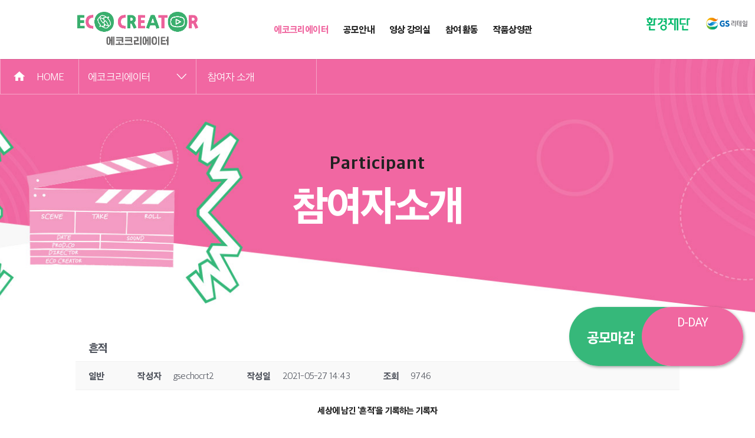

--- FILE ---
content_type: text/css
request_url: https://gsretailecocreator.com/wp-content/uploads/custom-css-js/950.css?v=4995
body_size: 2009
content:
/******* Do not edit this file *******
Simple Custom CSS and JS - by Silkypress.com
Saved: Aug 23 2024 | 08:04:55 */
/*
	24.08.23 KSR
	
	1. 헤더 - 다채로운 식탁 로고 숨겨놓음
	: 파일위치 찾지 못해 css로 display: none 처리해 놓음
*/
.header_link_area a:nth-child(1) {display: none;}

.sub_faq_box {padding-bottom: 0 !important;}
.sub_faq_box .heading {border: 1px solid #d7eceb; border-top-right-radius: 20px; border-bottom-left-radius: 20px; border-bottom-right-radius: 20px; box-shadow: 6px 6px 0 #eff8f4; height: 90px;
 padding-left: 115px !important; position: relative; display: flex; align-items: center; }
.sub_faq_box .heading:before {background: none !important;}

.sub_faq_box .heading:after { content: "" !important; position: absolute; right: 0; right: 30px !important; top: 52% !important; transform: translateY(-50%);
  background: url(/wp-content/uploads/2021/05/arrow-down.png) no-repeat 100% / cover;; width: 17px; height: 10px;}
.sub_faq_box  .heading.open {border-bottom-left-radius: 0px; border-bottom-right-radius: 0px; box-shadow: 6px 6px 0 #36b87a; }
.sub_faq_box .heading .heading-text {padding-bottom: 0 !important; font-size: 20px; font-weight: 600 ; position: relative; width: 80%;}
.sub_faq_box .heading .heading-text::before {content: "Q." !important; display: inline-block; font-size: 40px; font-weight: bold; color: #36b87a; position: absolute; left: -70px !important; top: 10px !important; 
  transform: translatey(-50%);  background: none !important;  width: auto !important; height: auto !important;}
.heading.open .heading::after {background: url(/wp-content/uploads/2021/05/arrow-up.png);}
.toggle_box_contents {border: 1px solid #d7eceb; border-top: none; border-bottom-left-radius: 20px; border-bottom-right-radius: 20px; box-shadow: 6px 6px 0 #36b87a; 
  background: #fff;  align-items: center; height: auto; padding: 0 40px 0 115px !important;}
.sub_faq_box .toggle_box_contents:before {background: none !important;}
.toggle_box_contents .toggle-text {font-size: 18px; padding-top: 20px; padding-bottom: 20px !important; position: relative;}
.sub_faq_box .toggle_box_contents .toggle-text::before {content: "A." !important; display: inline-block; font-size: 40px; font-weight: bold; color: #dddddd; position: absolute; left: -65px !important; top: 20px; 
 background: none !important;  width: auto !important; height: auto !important;}
.heading.open .toggle_box_contents {display: flex !important;}

/* contest-outline */
.contest__table table {border:none !important; border-top: 2px solid #222 !important; border-bottom:1px solid #eee !important}
.contest__table table td {border-right:1px solid #eee;  padding:25px; font-size:17px; line-height:1.5em}
.contest__table table td:last-child {border-right:none}
.contest__table table .col_1 {width:17%; text-align:center; font-size:20px; font-weight:bold; line-height:1em; background-color: #f9f9f9;}
.contest__table table .col_2, .main_sub_right_content table .col_3 {width:41.5%;}
.contest__table table .row_1 td {font-size: 24px;  font-weight: bold; color: #36b87a; text-align: center;padding:30px; background-color: #f9f9f9;}
.contest__table table ul {list-style-type: none; padding: 0;line-height: 1.4em;}
.contest__table table ul li {padding-left:12px; position:relative}
.contest__table table ul li:before {content:"-"; position:absolute;left:0; top:0}
.contest__table table .link {border-bottom: 1px solid transparent; color: #36b87a;}
.contest__table table .link:hover {border-bottom: 1px solid currentcolor;}
.contest__table .download-btn {background-color: #36b87a; color: #fff; padding: 4px 12px; line-height: 1}

.contest__notice {background-color: #f9f9f9; border-radius: 12px; padding: 40px 38px 3.8em 38px;}
.contest__notice .primary__title {font-size: 25px; margin-bottom: 10px; font-weight: bold;}
.contest__notice .notice--list {padding-left: 1.7em; margin-bottom: .8em;}
.contest__notice .notice--item {list-style: none; position: relative; font-size: 1.13em; margin-bottom: .3em; letter-spacing: 0;}
.contest__notice .notice--item::before {content: "✔"; display: inline-block; position: absolute; color: #36b87a; font-size: 18px; left: -25px;}   
.contact {display: flex; justify-content: center; align-items: center; }
.contact .contact__title {font-size: 1.6em; margin-right: 4.3em; font-weight: bold; padding-bottom: 0;}
.contact p {font-size: 1.4em; padding-bottom: 0; display: flex; align-items: center; padding-left: .5em; position: relative;}
.contact .contact__info {display: flex;}
.contact p::before {display: inline-block; width: 2.7em; height: 2.7em; content: ""; position: absolute; left: -52px;}
.contact .email {margin-right: 4.3em;}
.contact .email::before {background: url(/wp-content/uploads/2024/04/mail-icon.png) no-repeat 100% / cover;}
.contact .tel::before {background: url(/wp-content/uploads/2024/04/phone-icon.png) no-repeat 100% / cover;}

@media (max-width: 1200px) {

  .contest__table table td {padding: 2vw;}
  .contact {flex-direction: column;}
  .contact .contact__title {margin-bottom: 40px; margin-right: 0;}
}

@media (max-width: 980px) {
}

@media (max-width: 780px) {
  .sub_faq_box .heading .heading-text {font-size: 17px;}
  .sub_faq_box .heading .heading-text::before, sub_faq_box .gottle_box_contents .toggle-text::before {font-size: 35px;}
  .sub_faq_box .toggle_box_contents {padding-right: 35px !important;  height: auto; }
  .contest__table table .col_1 {font-size: 2.2vw;}
  .contest__table table td {font-size: 15px;}

  
  .contest__notice .primary__title {font-size: 22px; 1.4em;}
  .contest__notice .notice--item {font-size: 1.1em; margin-bottom: .1em; letter-spacing: 0;}  
  .contest__notice {padding: 30px 25px 3.5em 25px;}
  .contact .contact__title { margin-bottom: 25px;}
  .contact p {font-size: 1.2em;}
  .contact p::before {width: 2.2em; height: 2.2em; left: -40px;}
}

@media (max-width: 480px){
  .sub_faq_box .heading {font-size: 13px !important; padding-left: 11vw !important;}
  .sub_faq_box .heading .heading-text::before, .sub_faq_box .toggle_box_contents .toggle-text::before{font-size: 6vw; left:  -35px !important;}
  .sub_faq_box .heading:after {width: 14px; height: 7px; right: 20px !important;}
  .sub_faq_box .heading .heading-text {font-size: 13px;}
  
  .sub_faq_box .toggle_box_contents {padding-left: 11vw !important; height: auto; }
  .sub_faq_box .toggle_box_contents .toggle-text {font-size: 13px !important;}
  .contest__table table td { font-size: 3vw;}
  .contest__table table .row_1 td {  font-size: 4vw;  padding: 3vw; }
  .contest__table table .col_1 { font-size: 3vw;}
  .contest__table table ul li { padding-left: 8px;}
  .contest__table .download-btn {padding: 2px 8px;}
  
  .contest__notice .primary__title {font-size: 4.5vw; margin-bottom: 0;}
  .contest__notice .notice--item {font-size: 3vw; line-height: 1.8em;}
  .contest__notice .notice--item::before {font-size: 3vw;}
  .contact .contact__title {font-size: 4vw;}
  .contact .contact__info {flex-direction: column; transform: translateX(10px);}
  .contact .contact__info p {font-size: 3.5vw; padding-left: 0;}
  .contact .contact__info p.email {margin-right: 0; margin-bottom: 8px;}
  .contact p::before {width: 2em; height: 2em; left: -30px;}
}

@media (max-width: 430px){
   .sub_faq_box .heading .heading-text::before, .sub_faq_box .toggle_box_contents .toggle-text::before {left: -25px !important}
}

--- FILE ---
content_type: text/css
request_url: https://gsretailecocreator.com/wp-content/uploads/custom-css-js/885.css?v=7825
body_size: 3400
content:
/******* Do not edit this file *******
Simple Custom CSS and JS - by Silkypress.com
Saved: Apr 18 2024 | 00:18:27 */
#top-menu .custom_current{color:#f067a0}
.et-fixed-header #top-menu .custom_current{color:#f067a0!important}

/*서브타이틀*/
.sub_menu_drop{border-bottom:1px solid rgba(255,255,255,0.4); margin-bottom:80px; z-index:100}
.sub_menu_drop .sub_menu_drop_inner{max-width:1300px; width:100%; margin:auto; position:relative}
.sub_menu_drop .sub_menu_drop_inner .h_link{display:inline-block; height:59px; border-left:1px solid rgba(255,255,255,0.4); width:130px}
.sub_menu_drop .sub_menu_drop_inner .h_link a{display:block; width:100%; height:100%; line-height:59px; text-align:center; color:#fff; font-size:18px; font-weight:400}
.sub_menu_drop .sub_menu_drop_inner .h_link a span{padding-right:20px}
.sub_menu_drop .sub_menu_drop_inner .f_family_site{display:inline-block; height:59px; border-left:1px solid rgba(255,255,255,0.4); width:200px; vertical-align:bottom; border-right:1px solid rgba(255,255,255,0.4); position:relative}
.sub_menu_drop .sub_menu_drop_inner .f_family_site ul{padding:0}
.sub_menu_drop .sub_menu_drop_inner .f_family_site ul li{list-style:none}
.sub_menu_drop .sub_menu_drop_inner .f_family_site > ul > li p{font-size:18px; font-weight:400; color:#fff; line-height:59px; padding-left:15px; cursor:pointer; position:relative}
.sub_menu_drop .sub_menu_drop_inner .f_family_site > ul > li p:after{content:''; width:18px; height:9px; background:url(/wp-content/uploads/2021/05/bullet_down.png) no-repeat center; background-size:cover; position:absolute; right:15px; top:42%}
.sub_menu_drop .sub_menu_drop_inner .f_family_site .slide_up li p:after{background:url(/wp-content/uploads/2021/05/bullet_up.png) no-repeat center;}
.sub_menu_drop .sub_menu_drop_inner .f_family_site > ul > li p.no_bullet{cursor:inherit}
.sub_menu_drop .sub_menu_drop_inner .f_family_site > ul > li p.no_bullet:after{display:none}

.sub_menu_drop .sub_menu_drop_inner .f_family_site .f_site_sub{background:#fff; width:100%; padding:15px; position:absolute; left:0; z-index:100}
.sub_menu_drop .sub_menu_drop_inner .f_family_site .f_site_sub li a{font-size:14px; color:#222}

.sub_menu_drop .sub_menu_drop_inner .f_family_site + .f_family_site{border-left:none}

.new_sub_title .sub_head_title h1{font-size:70px; color:#fff; font-weight:900}
.new_sub_title .sub_head_title h1 span{font-size:30px; color:#222; font-weight:700; display:block; letter-spacing:1px}

/*비디오 리스트*/
.new_video_list #kboard-play-video-list .kboard-category{float:right; background:#fff!important; border:1px solid #d7eceb!important; border-radius:30px!important; padding:10px 15px!important; -webkit-box-shadow: 6px 5px 0px 2px #eff8f4; 
box-shadow: 6px 5px 0px 2px #eff8f4}
.new_video_list #kboard-play-video-list .kboard-category select{background:#fff!important; color:#36b87a !important; font-size:18px!important; font-weight: 600;}
.new_video_list #kboard-play-video-list .kboard-category:after{content:''!important; background:url(/wp-content/uploads/2021/05/select_bullet.png) no-repeat center; background-size:cover; width:20px; height:10px; top:17px!important}
.new_video_list #kboard-play-video-list .kboard-list-item{border:1px solid #d7eceb; padding:25px; border-top-right-radius:20px; border-bottom-right-radius:20px; border-bottom-left-radius:20px;  -webkit-box-shadow: 6px 5px 0px 2px #eff8f4; 
box-shadow: 6px 5px 0px 2px #eff8f4}
.new_video_list #kboard-play-video-list .kboard-list-item:hover{-webkit-box-shadow: 6px 5px 0px 2px #36b87a; box-shadow: 6px 5px 0px 2px #36b87a}

.new_video_list #kboard-play-video-list .kboard-list-item .kboard-list-summary{font-size:19px; color:#999; text-align:center; height:55px; padding:30px 25px 0; overflow:hidden; text-overflow:ellipsis; white-space:nowrap; display:block; width:100%}
.new_video_list #kboard-play-video-list .kboard-list-item .kboard-list-title{font-size:24px; padding:5px 0 0; text-align:center; line-height: 1.3em; height: 67px;}
.new_video_list .kboard-ell{/* overflow:hidden; text-overflow:ellipsis; white-space:nowrap;*/ display:block; width:100%}
.new_video_list #kboard-play-video-list .kboard-video_btn{width:100%; height:50px; background:#fff; color:#36b87a; text-align:center; font-size:19px; font-weight:bold; line-height:50px; cursor:pointer; border: 2px solid #36b87a; margin-top:20px}
.new_video_list #kboard-play-video-list .kboard-list-item:hover .kboard-video_btn { color:#fff; background:#36b87a}

.new_video_list #kboard-play-video-list .kboard-pagination .kboard-pagination-pages li a{ border:1px solid #d7eceb; color:#222; font-size:16px; padding:9px 14px 6px}
.new_video_list #kboard-play-video-list .kboard-pagination .kboard-pagination-pages li.active a{background-color:#fff; color:#36b87a; border:1px solid #36b87a}

.new_video_list #kboard-play-video-list .kboard-control button:hover{background:#36b87a!important; border:1px solid #36b87a !important;}




/*비디오 상세*/
.new_video_list .kboard-play-video-title{margin-bottom:55px}
.new_video_list .kboard-play-video-title p{font-size:22px; color:#999; text-align:center}
.new_video_list .kboard-play-video-title h1{font-size:45px; font-weight:bold; color:#36b87a; text-align:center; margin-top:15px}

.new_video_list #kboard-play-video-document .kboard-play-video-wrap{border:1px solid #d7eceb; padding:30px; -webkit-box-shadow: 6px 5px 0px 2px #EBF3F3; box-shadow: 6px 5px 0px 2px #EBF3F3}
.new_video_list #kboard-play-video-document .kboard-play-video-wrap .kboard-video-info{padding-top:30px}
.new_video_list #kboard-play-video-document .kboard-play-video-wrap .kboard-video-info .custom-tit{display:inline-block; margin-right:50px}
.new_video_list #kboard-play-video-document .kboard-play-video-wrap .kboard-video-info .custom-tit .custom-tit-name{font-size:19px; color:#36b87a; position:relative; padding-left:15px}
.new_video_list #kboard-play-video-document .kboard-play-video-wrap .kboard-video-info .custom-tit .custom-tit-name:before{content:''; width:5px; height:5px; background:#36b87a; border-radius:5px; position:absolute; left:0; top:8px}
.new_video_list #kboard-play-video-document .kboard-play-video-wrap .kboard-video-info .custom-tit .custom-tit-content{font-size:19px; color:#222}
.new_video_list #kboard-play-video-document .kboard-play-video-wrap .kboard-video-info .custom-tit .custom-tit-content a{color:#222}

.new_video_list #kboard-play-video-document .kboard-content{border-top:none}
.new_video_list .kboard-content-wrap{position:relative; margin-top:80px}
.new_video_list .kboard-content-wrap:after{content:''; display:block; clear:both}
.new_video_list .kboard-content-wrap .kboard-content-title{position:absolute; left:0; top:0}
.new_video_list .kboard-content-wrap .kboard-content{padding-left:280px; margin-top:0!important}

.new_video_list .kboard-content-wrap .kboard-content-title p{position:relative}
.new_video_list .kboard-content-wrap .kboard-content-title p:before{content:''; width:50px; height:50px; background:#d9f4f2; border-radius:50px; position:absolute; left:0; top:-24px; z-index:1}
.new_video_list .kboard-content-wrap .kboard-content-title p span{font-size:28px; color:#36b87a; font-weight:bold; position:absolute; left:30px; top:0; z-index:2}
.new_video_list .kboard-content-wrap .kboard-content-title h2{font-size:50px; color:#222; font-weight:bold; padding-left:25px; padding-top:35px}

.new_video_list .kboard-play-video-button-small:hover{background:#36b87a !important; border:1px solid #36b87a !important;}
.new_video_list #kboard-play-video-document .kboard-control .left a{background:#36b87a !important; color:#fff!important; height:40px; line-height:40px}

/*참여자소개 리스트*/
.new_video_list #kboard-venus-webzine-list .kboard-category .kboard-category-list{text-align:center; max-width:750px; width:100%; margin:0 auto; white-space:nowrap; float:none; border:1px solid #d7eceb; border-radius:20px; 
  overflow:hidden; -webkit-box-shadow: 6px 5px 0px 2px #eff8f4; box-shadow: 6px 5px 0px 2px #eff8f4; margin-bottom:50px}
.new_video_list #kboard-venus-webzine-list .kboard-category .kboard-category-list li{display:inline-block; float:none; width:50%; height:70px; padding:0}
.new_video_list #kboard-venus-webzine-list .kboard-category .kboard-category-list li a{font-size:20px; font-weight:bold; color:#36b87a; display:block; width:100%; height:100%; line-height:70px}
.new_video_list #kboard-venus-webzine-list .kboard-category .kboard-category-list li:first-child{display:none}
.new_video_list #kboard-venus-webzine-list .kboard-category .kboard-category-list li.kboard-category-selected{background:#36b87a}
.new_video_list #kboard-venus-webzine-list .kboard-category .kboard-category-list li.kboard-category-selected a{color:#fff}

.new_video_list #kboard-venus-webzine-list .kboard-list{border-top:none}
.new_video_list #kboard-venus-webzine-list .kboard-list .kboard-webzine-item{border:1px solid #d7eceb; margin-bottom:30px; border-top-right-radius:20px; border-bottom-left-radius:20px; border-bottom-right-radius:20px;
-webkit-box-shadow: 6px 5px 0px 2px #ebf3f3; box-shadow: 6px 5px 0px 2px #ebf3f3}
.new_video_list #kboard-venus-webzine-list .kboard-list .kboard-webzine-item:hover{-webkit-box-shadow: 6px 5px 0px 2px #36b87a; box-shadow: 6px 5px 0px 2px #36b87a; background:#fff}
.new_video_list #kboard-venus-webzine-list .kboard-list .kboard-webzine-thumbnail{width:400px; height:250px}
.new_video_list #kboard-venus-webzine-list .kboard-list .kboard-webzine-wrap .kboard-webzine-title{border-bottom:1px solid #d7eceb; padding-bottom:20px}
.new_video_list #kboard-venus-webzine-list .kboard-list .kboard-webzine-wrap .kboard-webzine-title a{font-size:30px}
.new_video_list #kboard-venus-webzine-list .kboard-list .kboard-webzine-wrap .kboard-webzine-content{margin-top:25px; font-size:18px; line-height:1.6em; margin-top:35px}

.new_video_list #kboard-venus-webzine-list .kboard-pagination .kboard-pagination-pages li a{border: 1px solid #d7eceb; color: #222; font-size: 16px; padding: 8px 14px 4px}
.new_video_list #kboard-venus-webzine-list .kboard-pagination .kboard-pagination-pages li.active a{background-color: #fff; color: #36b87a; border: 1px solid #36b87a; font-weight:normal}

.new_video_list .kboard-venus-webzine-button-small, 
.new_video_list .kboard-venus-webzine-button-small:link, 
.new_video_list .kboard-venus-webzine-button-small:visited{background:#36b87a!important}

/*커뮤니티*/
.new_video_list #kboard-card-gallery-list .kboard-category{float:right; background:#fff!important; border:1px solid #d7eceb!important; border-radius:30px!important; padding:10px 15px!important; -webkit-box-shadow: 6px 5px 0px 2px #EBF3F3; 
box-shadow: 6px 5px 0px 2px #EBF3F3; width:250px; margin-bottom:30px}
.new_video_list #kboard-card-gallery-list .kboard-category select{background:#fff!important; color:#36b87a!important; font-size:18px!important; display:block; width:100%; border:none;
  border-radius:0; /* 아이폰 사파리 보더 없애기 */ -webkit-appearance:none; /* 화살표 없애기 for chrome*/ -moz-appearance:none; /* 화살표 없애기 for firefox*/ appearance:none /* 화살표 없애기 공통*/}
.new_video_list #kboard-card-gallery-list .kboard-category select::-ms-expand{ display:none /* 화살표 없애기 for IE10, 11*/ }
.new_video_list #kboard-card-gallery-list .kboard-category:after{content:''!important; background:url(/wp-content/uploads/2021/05/select_bullet.png) no-repeat center; background-size:cover; width:20px; height:10px; top:17px!important; right:20px; position:absolute}
.new_video_list #kboard-card-gallery-list .kboard-list-item{border: 1px solid #d7eceb; padding: 25px; border-top-right-radius: 20px; border-bottom-right-radius: 20px; border-bottom-left-radius: 20px;
    -webkit-box-shadow: 6px 5px 0px 2px #ebf3f3; box-shadow: 6px 5px 0px 2px #ebf3f3;}
.new_video_list #kboard-card-gallery-list .kboard-list-item:hover{-webkit-box-shadow: 6px 5px 0px 2px #36b87a; box-shadow: 6px 5px 0px 2px #36b87a; background:#fff}

.new_video_list #kboard-card-gallery-list .kboard-list-item .kboard-list-thumbnail{height:215px}

.new_video_list #kboard-card-gallery-list .kboard-card-gallery-cut-strings{position:relative; padding-right:0;
  width: 100%; overflow: visible;  white-space: inherit;  text-overflow: inherit;  word-wrap: normal;  font-weight: 600;  height: 52px;}
.new_video_list #kboard-card-gallery-list .list_date{font-size:16px; color:#999; display:block; position:relative ; top:0; right:0; margin-top:5px}

.new_video_list #kboard-card-gallery-list .kboard-list-item .kboard-list-summary{line-height:1.6em; height:90px; padding: 35px 5px 0; -webkit-line-clamp: 2;}

.new_video_list #kboard-card-gallery-list .kboard-pagination .kboard-pagination-pages li a{border: 1px solid #d7eceb; color: #222; font-size: 16px; padding: 9px 14px 6px}
.new_video_list #kboard-card-gallery-list .kboard-pagination .kboard-pagination-pages li.active a{background-color: #fff; color: #36b87a; border: 1px solid #36b87a}

.new_video_list #kboard-card-gallery-list .kboard-control a:hover{background:#36b87a!important; border:1px solid #36b87a!important;}

.new_video_list .kboard-card-gallery-button-small:hover,
.new_video_list .kboard-card-gallery-button-small:focus{background:#36b87a!important; border:1px solid #36b87a!important;}


#free_popup_layer {width:360px !important; z-index:1000 !important;}


/*****미디어쿼리*****/
@media screen and (min-width: 1921px) {
  .new_sub_title{padding-bottom:332px!important}
}

@media screen and (max-width: 1280px) {
  /*참여자소개 리스트*/
  .new_video_list #kboard-venus-webzine-list .kboard-list .kboard-webzine-wrap .kboard-webzine-content{height:110px}
}

@media screen and (max-width: 1100px) {
  /*커뮤니티*/
  #kboard-card-gallery-list .kboard-list-item .kboard-list-title {font-size: 18px;}
  
}

@media screen and (max-width: 980px) { 
   /*서브타이틀*/
  .sub_menu_drop{margin-bottom:60px}
  .new_sub_title .sub_head_title h1{font-size:50px}
  .new_sub_title .sub_head_title h1 span{font-size:20px}
  
  /*비디오 리스트*/
  .new_video_list #kboard-play-video-list .kboard-list-item .kboard-list-summary{font-size:16px}
  .new_video_list #kboard-play-video-list .kboard-list-item .kboard-list-title{font-size:18px}
  .new_video_list #kboard-play-video-list .kboard-video_btn{font-size:16px}
  
  /*비디오 상세*/
  .new_video_list .kboard-play-video-title{margin-bottom:35px}
  .new_video_list .kboard-play-video-title p{font-size:16px}
  .new_video_list .kboard-play-video-title h1{font-size:35px}
  
  .new_video_list #kboard-play-video-document .kboard-play-video-wrap .kboard-video-info .custom-tit{margin-right:20px}
  .new_video_list #kboard-play-video-document .kboard-play-video-wrap .kboard-video-info .custom-tit .custom-tit-name{font-size:15px}
  .new_video_list #kboard-play-video-document .kboard-play-video-wrap .kboard-video-info .custom-tit .custom-tit-name:before{top:6px}
  .new_video_list #kboard-play-video-document .kboard-play-video-wrap .kboard-video-info .custom-tit .custom-tit-content{font-size:15px}
  
  .new_video_list .kboard-content-wrap .kboard-content-title h2{font-size:35px; padding-top:28px}
  .new_video_list .kboard-content-wrap .kboard-content-title p span{font-size:22px}
  .new_video_list .kboard-content-wrap .kboard-content{padding-left:180px}
  
  /*참여자소개 리스트*/
  .new_video_list #kboard-venus-webzine-list .kboard-list .kboard-webzine-thumbnail{width:265px; height:166px}
  .new_video_list #kboard-venus-webzine-list .kboard-list .kboard-webzine-thumbnail .kboard-no-image{height:166px}
  .new_video_list #kboard-venus-webzine-list .kboard-list .kboard-webzine-wrap .kboard-webzine-title{padding-bottom:10px}
  .new_video_list #kboard-venus-webzine-list .kboard-list .kboard-webzine-wrap .kboard-webzine-title a{font-size:20px}
  .new_video_list #kboard-venus-webzine-list .kboard-list .kboard-webzine-wrap .kboard-webzine-content{margin-top:15px; font-size:15px; height:75px}
  
  .new_video_list #kboard-venus-webzine-list .kboard-category .kboard-category-list li{height:50px}
  .new_video_list #kboard-venus-webzine-list .kboard-category .kboard-category-list li a{font-size:16px; line-height:50px}
}

@media screen and (max-width: 767px) {
   /*서브타이틀*/
  .sub_menu_drop .sub_menu_drop_inner .h_link{height:49px; width:20%}
  .sub_menu_drop .sub_menu_drop_inner .h_link a{line-height:49px; font-size:14px}
  .sub_menu_drop .sub_menu_drop_inner .h_link a span{padding-right:5%}
  .sub_menu_drop .sub_menu_drop_inner .f_family_site{height:49px; width:30%}
  .sub_menu_drop .sub_menu_drop_inner .f_family_site > ul > li p{line-height:49px; font-size:14px}
  
  .new_sub_title .sub_head_title h1{font-size:40px}
  
  /*비디오 상세*/
  .new_video_list #kboard-play-video-document .kboard-play-video-wrap .kboard-video-info .custom-tit{display:block}
  .new_video_list #kboard-play-video-document .kboard-play-video-wrap .kboard-video-info .custom-tit + .custom-tit{margin-top:5px}
  
   /*참여자소개 리스트*/
  .new_video_list #kboard-venus-webzine-list .kboard-list .kboard-webzine-thumbnail{width:100%; height:auto}
  .new_video_list #kboard-venus-webzine-list .kboard-list .kboard-webzine-thumbnail .kboard-no-image{height:auto}
  }

@media screen and (max-width: 600px) {
  /*커뮤니티*/
  .new_video_list #kboard-card-gallery-list .kboard-list-item{height:auto; margin:0 0 30px 0}
  
  .new_video_list #kboard-card-gallery-list .kboard-list-item .kboard-list-summary{height:70px}
}

@media screen and (max-width: 480px) {
   /*서브타이틀*/
  .new_sub_title{background-position-x:-210px!important}
  .new_sub_title .sub_head_title h1{font-size:30px}
  
  /*비디오 리스트*/
  .new_video_list #kboard-play-video-list .kboard-list-item .kboard-list-summary{font-size:14px; padding:20px 15px 0; height:45px}
  .new_video_list #kboard-play-video-list .kboard-list-item .kboard-list-title{font-size:15px; height:auto}
  .new_video_list #kboard-play-video-list .kboard-video_btn{font-size:15px; margin-top:30px}
  
  /*비디오상세*/
  .new_video_list .kboard-play-video-title{margin-bottom:25px}
  .new_video_list .kboard-play-video-title p{font-size:14px}
  .new_video_list .kboard-play-video-title h1{font-size:22px; margin-top:5px}
  
  .new_video_list .kboard-content-wrap .kboard-content-title{position:static}
  .new_video_list .kboard-content-wrap .kboard-content-title p:before{width:40px; height:40px; left:10px; top:-15px}
  .new_video_list .kboard-content-wrap .kboard-content-title h2{font-size:28px}
  .new_video_list .kboard-content-wrap .kboard-content{padding-left:0}
  
  /*참여자소개 리스트*/
  
}


--- FILE ---
content_type: text/css
request_url: https://gsretailecocreator.com/wp-content/uploads/custom-css-js/248.css?v=8019
body_size: 5969
content:
/******* Do not edit this file *******
Simple Custom CSS and JS - by Silkypress.com
Saved: Jun 24 2024 | 00:30:30 */
/* 영상강의실에서 검색 감추기*/
body.page-id-617 #kboard-play-video-list .kboard-search {display: none}


/* Sub Page */
.pc_br {display:block; color:rgba(0,0,0,0);line-height:0;}



.sub_head_title h1 {font-size: 60px;}
.sub_head_title .sub_bread, .sub_head_title .sub_bread a {font-size: 15px; color: #666;}
.sub_head_title .bar {display: inline-block; padding: 0 10px; font-size: 22px; position: relative; top: 2px;}

.main_section_title.receipt_ok h2 {padding-top: 60px;padding-bottom: 60px;}
.main_section_title.receipt_ok .link_area a {
    font-size: 18px;
    color: #222;
    font-weight: 600;
    opacity: 0.8;
    display: inline-block;
    padding: 5px 20px 5px 0;
    border-bottom: 2px solid #505050;
    position: relative;
}
.main_section_title.receipt_ok .link_area a:hover { opacity: 1;}
.main_section_title.receipt_ok .link_area a:after {
  content:"→";
  position: absolute;
  top: 5px;
  right: 0;
  -webkit-transition: all 0.15s;-moz-transition: all 0.15s;-o-transition: all 0.15s;-ms-transition: all 0.15s;transition: all 0.15s;
}
.main_section_title.receipt_ok .link_area a:hover:after {right:-10px;}


.sub_youth_media h2 {font-size:55px;letter-spacing: -1px; line-height: 1.2em;}
.sub_youth_media span {font-family: 'Yanolja Yache B', sans-serif;}
.sub_youth_media .quate_up {
  display: inline-block;
    width: 43px;
    height: 33px;
    background: url(/wp-content/uploads/2020/04/sub_quate_up.png);
    margin-bottom: 40px;
}
.sub_youth_media .quate_down {
   display: inline-block;
    width: 43px;
    height: 33px;
    background: url(/wp-content/uploads/2020/04/sub_quate_down.png);
    margin-top: 40px;
}

.melona {font-family: 'Binggrae Melona', sans-serif;}

.sub_youth_mid_title h2 {font-size:50px;letter-spacing: -1px;  padding-bottom: 20px;}
.sub_youth_mid_content {padding-top: 20px;}
.sub_youth_mid_content p {font-size:25px; font-weight:normal;line-height: 1.8em; letter-spacing: -1px;}
.sub_youth_mid_content span {font-size:30px; font-weight:bold;}
.sub_youth_mid_box {
    padding: 80px 20px !important;
    border: 1px solid #fff;
    border-radius: 20px;
    background: rgba(0, 0, 0, 0.22);
    margin-top: 90px;
}

.sub_youth_mid_title.with_contents h2 {padding-bottom:40px;} 
.sub_youth_mid_title.with_contents p {font-size: 20px; line-height: 1.8em;}

.sub_youth_info_box .et_pb_module_header span {font-size: 23px; font-weight: 600; letter-spacing: -1px;}
.sub_youth_info_box .et_pb_blurb_description {font-size: 16px;}

.sub_youth_mid_title.with_icons {padding-bottom:50px;}
.sub_youth_info_box_column .et_pb_module_header {padding-bottom:20px;}
.sub_youth_info_box_column .sub_youth_info_box {float:left; width:33.33%;margin-bottom: 40px !important;}
.sub_youth_info_box_column .sub_youth_info_box:nth-child(4) {margin-left: 16%;}

.sub_academy_info {margin-bottom:0 !important;}
.sub_academy_info h2 {font-size:35px; color:#58553a; padding-bottom:30px;}

.sub_academy_info_mid_title .circle_num span {
    display: inline-block;
    width: 75px;
    height: 75px;
    text-align: center;
    font-size: 40px;
    line-height: 1em;
    background: #ddd;
    border-radius: 100%;
    padding: 17px;
    margin-bottom: 20px;
}
.sub_academy_info_mid_title h2 {font-size:45px; letter-spacing:-1px;}

.sub_academy_info_mid_title.red .circle_num span {background: #ff862d; color:#fff !important;}
.sub_academy_info_mid_title.red h2 {color:#ff862d !important;}

.sub_academy_info_shadow_box {
    background: #fff;
    padding: 40px;
    border-radius: 100px;
    box-shadow: 2px 3px #ebebeb;
    margin-bottom: 15px !important;
}
.sub_academy_info_shadow_box .outter {display: table; width: 100%;}
.sub_academy_info_shadow_box .outter .num {
    display: table-cell;
    width: 175px;
    text-align: center;
    font-size: 80px;
    line-height: 1em;
    color: #cbdb2a;
    vertical-align: middle;
}
.sub_academy_info_shadow_box .outter .desc {display: table-cell;}
.sub_academy_info_shadow_box .outter .desc h2, .sub_academy_info_shadow_box .outter .desc span {
    font-size: 24px;
    color: #222;
    font-weight: 800;
    line-height: 1.4em;
    letter-spacing: -1px;
    padding-bottom: 18px;
}
.sub_academy_info_shadow_box .outter .desc span {display: inline-block; position: relative;z-index: 1; padding-bottom: 0;}
.sub_academy_info_shadow_box .outter .desc span:after {
    content: "";
    width: 100%;
    height: 15px;
    background: #f5ff8e;
    position: absolute;
    left: 0;
    bottom: 0;
    z-index: -1;
}
.sub_academy_info_shadow_box .outter .desc p {font-size: 18px;  font-weight: 300; color: #555555;  letter-spacing: -1px;}

.sub_academy_info_mid_title.white .circle_num span {background: #fff; color:#ff862d !important;}
.sub_academy_info_mid_title.white h2 {color:#fff !important;}

.sub_academy_info_recture {
    background: #fff;
    padding: 35px 60px 50px;
    border-radius: 50px;
    box-shadow: 2px 3px rgba(0,0,0,0.3);
    position:relative;
}
.sub_academy_info_mid_title.white {margin-bottom: 100px !important;}

.sub_academy_info_recture .upper_outter {display: table; width: 100%;}
.sub_academy_info_recture .upper_outter .photo {display: table-cell; width: 440px;}
.sub_academy_info_recture .upper_outter .photo .img_box {
    width: 440px;
    height: 492px;
    background-size:cover;
    position: absolute;
    left: -60px;
    top: -210px;
}
.sub_academy_info_recture .upper_outter .desc h2 {font-size: 18px; font-weight: 600; padding-bottom: 15px;}
.sub_academy_info_recture .upper_outter .desc p {font-size: 15px; line-height: 1.7em; padding-bottom: 0; color: #555;}
.sub_academy_info_recture .upper_outter .desc .gab {padding-bottom: 35px;}

.sub_academy_info_recture .under_outter {
  display: table;
    width: 100%;
    border: 3px solid #cbdb2a;
    border-radius: 50px;
    padding: 35px 40px;
    margin-top: 70px;
    position: relative;
}
.sub_academy_info_recture .under_outter:after {
    content: "";
    width: 104px;
    height: 32px;
    position: absolute;
    right: 40px;
    bottom: -20px;
}
.sub_academy_info_recture .under_outter:before {
    content: "";
    width: 104px;
    height: 32px;
    position: absolute;
    left: 50px;
    top: -20px;
}


.sub_academy_info_recture .under_outter div {display: table-cell;}


.sub_academy_info_recture.kwon {border-top-left-radius: 100px;}
.sub_academy_info_recture.kwon .upper_outter .photo .img_box {background-image:url(/wp-content/uploads/2020/04/kwonwoojung.png) ;}

.sub_academy_info_recture_name.kwon .lecture_name img {display: inline-block; padding-left: 65px;}  
.sub_academy_info_recture_name.kwon .lecture_name .desc {font-size: 16px;  position: relative;  left: 15px; top: -5px;}

.sub_academy_info_recture.kwon .under_outter .left{width:18%;}
.sub_academy_info_recture.kwon .under_outter .right{
    width:18%;
    text-align: right;
    vertical-align: bottom;
    font-size: 20px;
    font-family: 'Yanolja Yache R', sans-serif;
}
.sub_academy_info_recture.kwon .under_outter .middle {
     text-align:center;
     font-size:30px;
     line-height: 1.2em;
     color:#58553a;
     font-family: 'Yanolja Yache R', sans-serif;
}

.sub_academy_info_recture.kwon .under_outter:after {background:url(/wp-content/uploads/2020/04/lecture_quate_down_white.png);}
.sub_academy_info_recture.kwon .under_outter:before {background:url(/wp-content/uploads/2020/04/lecture_quate_up_white.png);}

.sub_academy_info_recture.ahn .upper_outter .photo .img_box {background-image:url(/wp-content/uploads/2020/04/ahnjooyoung.png);}
.sub_academy_info_recture.ahn .upper_outter .photo .img_box {
    background-size: cover;
    left: inherit;
    right: -60px;
    top: -210px;
}
.sub_academy_info_recture.ahn {border-top-right-radius: 100px; background:#f7f7f7;}
.sub_academy_info_recture_name.ahn .lecture_name {padding-left:60px;}
.sub_academy_info_recture_name.ahn .lecture_name .desc {
    font-size: 16px;
    position: relative;
    left: 15px;
    top: -5px;
}
.sub_academy_info_recture.ahn .upper_outter .gab_side {display: inline-block; padding-right: 70px;}
.sub_academy_info_recture.ahn .under_outter .middle {
    text-align: center;
    font-size: 30px;
    line-height: 1.2em;
    color: #58553a;
    font-family: 'Yanolja Yache R', sans-serif;
}
.sub_academy_info_recture.ahn .under_outter .right {
    width: 18%;
    text-align: right;
    vertical-align: bottom;
    font-size: 20px;
    font-family: 'Yanolja Yache R', sans-serif;
}
.sub_academy_info_recture.ahn .under_outter:before {  background: url(/wp-content/uploads/2020/04/lecture_quate_up_gray.png);}
.sub_academy_info_recture.ahn .under_outter:after {  background: url(/wp-content/uploads/2020/04/lecture_quate_down_gray.png);}

.main_section_title.black h2 {color:#222;}

.sub_contest_outline_box {margin-bottom:60px !important}
.sub_contest_outline_box .head_title h2 {font-size: 27px; color: #000; padding-bottom:0;padding-left: 30px;}
.sub_contest_outline_box .head_title h2 span {
    display: inline-block;
    color: #fff;
    font-size: 40px;
    background: #cbdb2a;
    padding: 17px 0;
    border-radius: 100%;
    width: 60px;
    height: 60px;
    text-align: CENTER;
    margin-right: 15px;
}
.sub_contest_outline_box .contents_box {background: #fff; padding: 40px 50px; border-top:3px solid #cbdb2a; position:relative;}
.sub_contest_outline_box .wrap:after {content:""; clear:both; display:table;}
.sub_contest_outline_box .contents_box ul {list-style-type: none; padding-bottom:0;}
.sub_contest_outline_box .contents_box ul li {font-size: 17px; color: #222; font-weight: 500; margin-bottom: 18px; position:relative;}
.sub_contest_outline_box .contents_box ul li:last-child { margin-bottom: 0;}
.sub_contest_outline_box .contents_box ul li:before {
    content: "";
    width: 5px;
    height: 5px;
    border-radius: 50%;
    background: #222;
    position: absolute;
    left: -12px;
    top: 45%;
}
.sub_contest_outline_box .contents_box:after {
    content: "";
    position: absolute;
    right: 27px;
}


.sub_contest_outline_box.num_1 .contents_box:after {
  width: 36px;
  height: 72px;
  top: -55px;
  background:url(/wp-content/uploads/2020/04/sub_contest_m_icon_01.png);
}

.sub_contest_outline_box.num_2 .contents_box:after {
  width: 40px;
  height: 66px;
  top: -55px;
  background:url(/wp-content/uploads/2020/04/sub_contest_m_icon_02.png);
}

.sub_contest_outline_box.num_3 .contents_box:after {
  width: 34px;
  height: 71px;
  top: -55px;
  background:url(/wp-content/uploads/2020/04/sub_contest_m_icon_03.png);
}

.sub_contest_outline_box.num_4 .contents_box:after {
  width: 35px;
  height: 67px;
  top: -55px;
  background:url(/wp-content/uploads/2020/04/sub_contest_m_icon_04.png);
}

.sub_contest_outline_box.num_5 .contents_box:after {
  width: 28px;
  height: 63px;
  top: -50px;
  background:url(/wp-content/uploads/2020/04/sub_contest_m_icon_05.png);
}

.sub_contest_outline_box.num_6 .contents_box:after {
  width: 44px;
  height: 70px;
  top: -65px;
  background:url(/wp-content/uploads/2020/04/sub_contest_m_icon_06.png);
}

.sub_contest_outline_box.num_7 .contents_box:after {
  width: 40px;
  height: 73px;
  top: -65px;
  background:url(/wp-content/uploads/2020/04/sub_contest_m_icon_07.png);
}


.sub_contest_outline_box .contents_box dl { display: table; width: 100%; margin-bottom: 10px;}
.sub_contest_outline_box .contents_box dl:last-child { margin-bottom: 0;}
.sub_contest_outline_box .contents_box dt, .sub_contest_outline_box .contents_box dd {display:table-cell;vertical-align: middle;}
.sub_contest_outline_box .contents_box dt span{
    display:inline-block;
    font-size: 14px;
    color: #fff;
    font-weight: 600;
    background: #bdbdbd;
    text-align: center;
    padding: 10px;
    line-height: 1em;
    border-radius: 30px;
    width: 60px;
}
.sub_contest_outline_box .contents_box dd {font-size: 17px; color: #222; font-weight: 500; padding-left:15px;}

.sub_contest_outline_box.num_2 .contents_box dt {width:60px}
.sub_contest_outline_box.num_3 .contents_box dt {width:90px;vertical-align: top;}
.sub_contest_outline_box.num_3 .contents_box dt span {width:90px}
.sub_contest_outline_box.num_3 .contents_box .left, .sub_contest_outline_box.num_3 .contents_box .right {float:left; width:50%; }
.sub_contest_outline_box.num_3 .contents_box .left dl:nth-child(3) dt {vertical-align:top;}
.sub_contest_outline_box.num_3 .contents_box .red_col {
    font-size: 14px;
    color: #ee3030;
    font-weight: 500;
    display: inline-block;
    padding-left: 10px;
}
.sub_contest_outline_box.num_3 .contents_box .red_col.first { padding-left: 0;}
.sub_contest_outline_box.num_3 .contents_box .red_col.second {padding-left: 18px;}

.sub_contest_outline_box.num_4 .contents_box ul li:before {
    width: 16px;
    height: 15px;
    border-radius: 0;
     top: 20%;
    left: -25px;
  background:url(/wp-content/uploads/2020/04/sub_contest_crown.png);
}
.sub_contest_outline_box.num_4 .contents_box ul {padding-left:20px;}

.sub_contest_outline_box.num_5 .contents_box a {
    display: inline-block;
    background: #399ade;
    color: #fff;
    font-size: 15px;
    font-weight: 600;
    line-height: 1em;
    padding: 8px 20px;
    border-radius: 10px;
    margin-left: 10px;
    opacity: 1;
}
.sub_contest_outline_box.num_5 .contents_box a:hover {opacity:0.8;}

.sub_contest_outline_box.num_7 .contents_box p {
    font-size: 20px;
    font-weight: 600;
    color: #222;
    letter-spacing: -1px;
}
.sub_contest_outline_box.num_7 .contents_box a {
    font-size: 17px;
    color: #666;
    font-weight: 500;
    letter-spacing: -1px;
    margin-right: 40px;
    display: inline-block;
    position: relative;
}
.sub_contest_outline_box.num_7 .contents_box a:hover {color:#000;}

.sub_contest_outline_box.num_7 .contents_box .mail_icon {
   display: inline-block;
    width: 26px;
    height: 26px;
    background:url(/wp-content/uploads/2020/04/contest_mail_icon.png);
    margin-right: 10px;
    position: relative;
    top: 4px;
}

.sub_contest_outline_box.num_7 .contents_box .tel_icon {
   display: inline-block;
    width: 29px;
    height: 29px;
    background:url(/wp-content/uploads/2020/04/contest_tel_icon.png);
    margin-right: 10px;
    position: relative;
    top: 4px;
}

.sub_contest_outline_box.num_7 {margin-bottom:0 !important;}

.sub_faq_box {padding: 30px; background: #fff; border-radius: 20px; margin-bottom:20px !important;}
.sub_faq_box .heading {
    font-size: 18px;
    color: #222;
    font-weight: 500;
    letter-spacing: -1px;
    padding-left: 55px;
    position: relative;
    cursor:pointer;
}
.sub_faq_box .heading:before {
  content:"";
   width: 34px;
    height: 34px;
    background: url(/wp-content/uploads/2020/04/sub_faq_quest_icon.png);
    position: absolute;
    left: 0;
    top: -5px;
}
.sub_faq_box .heading:after {
  content:"+";
  position: absolute;
    right: 0;
    color: #cadb2a;
    font-size: 30px;
    font-weight: 400;
    top: 0;
}
.sub_faq_box .heading.active:after {
  content:"-";
  font-size: 55px;
}

.sub_faq_box .heading strong {display: inline-block; padding-right: 10px;}

.sub_faq_box .toggle_box_contents {
    padding: 50px 0px 0px 55px;
    font-size: 16px;
    line-height: 1.7em;
    position: relative;
    display:none;
}
.sub_faq_box .toggle_box_contents:before {
   content:"";
   width: 34px;
    height: 34px;
    background: url(/wp-content/uploads/2020/04/sub_faq_answer_icon.png);
    position: absolute;
    left: 0;
    top: 50px;
}





#kboard-card-gallery-list .kboard-header select {display:none;}
#kboard-card-gallery-list .kboard-header .kboard-search {
    display: inline-block;
    width: 250px;
    background: #cbdb2a;
    margin-bottom: 50px;
    border-radius: 5px;
    padding: 0;
}
#kboard-card-gallery-list .kboard-header .kboard-search input {
    width: 200px;
    font-size: 15px;
    padding: 10px 20px;
    height: 50px;
    border: none;
    line-height: 1em;
    background: transparent;
    color: #fff;
}
#kboard-card-gallery-list .kboard-header .kboard-search button {
    display: inline-block;
    width: 30px;
    height: 30px;
    border: none;
    font-size: 0 !important;
    background-image: url(/wp-content/uploads/2020/04/search_icon.png) !important;
    background-size:cover;
}


#kboard-card-gallery-list .kboard-header .kboard-search ::-webkit-input-placeholder { color:#fff; } /* chrome/webkit */
#kboard-card-gallery-list .kboard-header .kboard-search ::-moz-placeholder { color:#fff; } /* firefox 19+ */
#kboard-card-gallery-list .kboard-header .kboard-search :-moz-placeholder { color:#fff; } /* firefox 18- */
#kboard-card-gallery-list .kboard-header .kboard-search :-ms-input-placeholder { color:#fff; } /* ie */

#kboard-play-video-list .kboard-list-item {border-bottom: 2px solid #cbdb2a; background-color: #fff;}
#kboard-play-video-list .kboard-list-item .kboard-list-title {padding: 25px 25px 0;font-family: 'Yanolja Yache B', sans-serif;font-size:28px;}
#kboard-play-video-list .kboard-list-item .kboard-list-summary { padding: 15px 25px 0; height: 60px;  font-size: 13px;}
#kboard-play-video-list .kboard-list-item .kboard-list-thumbnail {position:relative;}
#kboard-play-video-list .kboard-list-item .kboard-list-thumbnail:after {
    content: "";
    position: absolute;
    width: 58px;
    height: 58px;
    left: 50%;
    top: 50%;
    -webkit-transform: translate(-50%,-50%);
    -ms-transform: translate(-50%,-50%);
   transform: translate(-50%,-50%);
    background: url(/wp-content/uploads/2020/04/play_icon.png);
    opacity: 0;
    -webkit-transition: all 0.15s;-moz-transition: all 0.15s;-o-transition: all 0.15s;-ms-transition: all 0.15s;transition: all 0.15s;
}
#kboard-play-video-list .kboard-list-item:hover .kboard-list-thumbnail:after { opacity: 1;}


#kboard-play-video-list .kboard-list-item:after {
   content: "";
   position: absolute;
   width: 34px;
   height: 55px;
   bottom:0;
   right:10px;
   background-image:url(/wp-content/uploads/2020/04/sub_contest_m_icon_01.png);
   background-size: contain;
    background-position: bottom;
    background-repeat: no-repeat;
}

#kboard-play-video-list .kboard-list-item:nth-child(1):after { background-image:url(/wp-content/uploads/2020/04/sub_contest_m_icon_01.png);}
#kboard-play-video-list .kboard-list-item:nth-child(2):after { background-image:url(/wp-content/uploads/2020/04/sub_contest_m_icon_02.png);}
#kboard-play-video-list .kboard-list-item:nth-child(3):after { background-image:url(/wp-content/uploads/2020/04/sub_contest_m_icon_03.png);}
#kboard-play-video-list .kboard-list-item:nth-child(4):after { background-image:url(/wp-content/uploads/2020/04/sub_contest_m_icon_04.png);}
#kboard-play-video-list .kboard-list-item:nth-child(5):after { background-image:url(/wp-content/uploads/2020/04/sub_contest_m_icon_05.png);}
#kboard-play-video-list .kboard-list-item:nth-child(6):after { background-image:url(/wp-content/uploads/2020/04/sub_contest_m_icon_06.png);}
#kboard-play-video-list .kboard-list-item:nth-child(7):after { background-image:url(/wp-content/uploads/2020/04/sub_contest_m_icon_07.png);}
#kboard-play-video-list .kboard-list-item:nth-child(8):after { background-image:url(/wp-content/uploads/2020/04/sub_contest_m_icon_01.png);}
#kboard-play-video-list .kboard-list-item:nth-child(9):after { background-image:url(/wp-content/uploads/2020/04/sub_contest_m_icon_02.png);}

#kboard-play-video-list .kboard-category {
    width: 250px;
    background: #cadb2a;
    display: inline-block;
    padding: 10px;
    margin-bottom: 30px;
    border-radius: 5px;
  position: relative;

}

#kboard-play-video-list .kboard-category:after {
  content: "\33";
    font-family: ETmodules;
    font-weight: 600;
    position: absolute;
    right: 20px;
    top: 10px;
    color: #fff;
    font-size: 20px;
}

#kboard-play-video-list .kboard-category select {
    font-size: 15px;
    width: 100%;
    height: auto;
    line-height: 1em;
    color: #fff;
    background: #cadb2a;
    border: none;
    -webkit-appearance: none;
    -moz-appearance: none;
   cursor:pointer;
}
#kboard-play-video-list .kboard-category select::-ms-expand {
    display: none;
}

#kboard-play-video-document .kboard-title h1 {font-size:45px; font-family: 'Yanolja Yache B', sans-serif;}
#kboard-play-video-document .kboard-attr .kboard-attr-name {font-size: 16px; color: #222; width: 100px; padding-bottom: 10px;}
#kboard-play-video-document .kboard-attr { font-size: 16px;}
#kboard-play-video-document .kboard-attr a {color:#666;}
#kboard-play-video-document .kboard-content {border-top: 2px solid #cbdb2c;}
#kboard-play-video-document .kboard-content {background-image:url(/wp-content/uploads/2020/04/contents_bg_01.jpg); background-size:cover; background-position:bottom; }
#kboard-play-video-document .kboard-control .left {float:none !important; text-align:center;}
#kboard-play-video-document .kboard-control .left a {
    display: inline-block;
    width: 80px;
    height: 80px;
    border: none;
}
#kboard-play-video-document .kboard-control .left a:hover {opacity:0.8;}
#kboard-play-video-document .kboard-document-navi {padding-top: 25px;}
#kboard-play-video-document .kboard-document-navi .navi-document-title {font-size: 16px; font-weight: 500;}
#kboard-play-video-document .kboard-document-navi a:hover {color:#cbdb2a;}



.ppw-ppf-input-container {text-align:center}
.ppw-ppf-input-container .ppw-ppf-desc {margin-bottom:20px}
div.ppwp-wrong-pw-error {text-align: center; padding: 20px;}




#kboard-default-list .kboard-header select {display:none;}
#kboard-default-list .kboard-header .kboard-search {
    display: inline-block;
    width: 250px;
    background: #cbdb2a;
    margin-bottom: 50px;
    border-radius: 5px;
    padding: 0;
}
#kboard-default-list .kboard-header .kboard-search input {
    width: 200px;
    font-size: 15px;
    padding: 10px 20px;
    height: 50px;
    border: none;
    line-height: 1em;
    background: transparent;
    color: #fff;
    box-sizing: border-box;
}
#kboard-default-list .kboard-header .kboard-search button {
    display: inline-block;
    width: 30px;
    height: 30px;
    border: none;
    font-size: 0 !important;
    background-image: url(/wp-content/uploads/2020/04/search_icon.png) !important;
    background-size:cover;
    box-sizing: border-box;
}


#kboard-default-list .kboard-header .kboard-search ::-webkit-input-placeholder { color:#fff; } /* chrome/webkit */
#kboard-default-list .kboard-header .kboard-search ::-moz-placeholder { color:#fff; } /* firefox 19+ */
#kboard-default-list .kboard-header .kboard-search :-moz-placeholder { color:#fff; } /* firefox 18- */
#kboard-default-list .kboard-header .kboard-search :-ms-input-placeholder { color:#fff; } /* ie */



body.page-id-617 .content-view iframe {display: block; margin: 0 auto;}

body.page-id-617 #kboard-play-video-document .kboard-content {background-size: 100%; background-repeat: no-repeat;}






/* 로얄갤러리 */
#tabs {border: none;}
#tabs .et_pb_tab {  padding: 0 !important; }
#tabs .et_pb_tabs_controls {display: flex;    justify-content: center;   align-items: center;   background: #fff;   margin-bottom: 30px; border: 1px solid #d7eceb;   border-radius: 20px;  overflow: hidden;  -webkit-box-shadow: 6px 5px 0px 2px #eff8f4;  box-shadow: 6px 5px 0px 2px #eff8f4;}
#tabs .et_pb_tabs_controls li {width: 100%; border-right: 1px solid #5dbc82;}
#tabs .et_pb_tabs_controls li:last-child {border-right: none}
#tabs .et_pb_tabs_controls li a {display: flex;   justify-content: center;  align-items: center;   font-size: 20px;   font-weight: bold;   color: #36b87a;   width: 100%;   height: 100%;  line-height: 60px;}
#tabs .et_pb_tabs_controls li.et_pb_tab_active a {background: #36b87a;  color: #fff ! IMPORTANT;}












/* Media Query */


@media (max-width:1520px) {
  .sub_academy_info_recture.kwon .under_outter .left { width: 5%; }
  .sub_academy_info_recture.kwon .under_outter .right { width: 160px;}
  .sub_academy_info_recture.ahn .under_outter .left { width: 5%; }
  .sub_academy_info_recture.ahn .under_outter .right { width: 160px;}
}

@media (max-width:1330px) {
  .sub_academy_info_recture.kwon .under_outter .middle .pc_br {display:none;}
  .sub_academy_info_recture_name.kwon {text-align: RIGHT; padding-right: 30px;}
}


@media (max-width:1200px) {
  .sub_youth_info_box .et_pb_module_header span { font-size: 20px;}
  .sub_youth_info_box .et_pb_blurb_description { font-size: 13px;}
  
}

@media (max-width:980px) {
  .sub_youth_info_box .et_pb_module_header span { font-size: 20px;}
  .sub_youth_info_box .et_pb_blurb_description { font-size: 13px;}
  .sub_youth_info_box_column .sub_youth_info_box {padding: 20px;}
  .sub_youth_info_box .et_pb_blurb_description .pc_br {display:none;}
  .sub_youth_media h2 { font-size: 45px;}
  .sub_youth_mid_title h2 { font-size: 30px;}
  .sub_youth_mid_content p {font-size: 18px;}
  .sub_youth_mid_content span {font-size: 20px;}
  .sub_youth_mid_title.with_contents p { font-size: 15px;}
  
  .sub_academy_info_recture .upper_outter .photo {width: 200px;}
  .sub_academy_info_recture .upper_outter .photo .img_box { width: 220px; height: 246px; top: -100px;}
  .sub_academy_info_recture .under_outter div {  display: block; padding-bottom: 10px;}
  .sub_academy_info_recture.kwon .under_outter .right, .sub_academy_info_recture.kwon .under_outter .left {  width: 100%; padding-bottom: 0;}
  .sub_academy_info_recture.kwon .under_outter .middle {font-size: 22px;}
  
  .sub_academy_info_recture.ahn .under_outter .right, .sub_academy_info_recture.ahn .under_outter .left {  width: 100%; padding-bottom: 0;}
  .sub_academy_info_recture.ahn .under_outter .middle {font-size: 22px;}
  .sub_academy_info_recture.ahn .upper_outter .photo .img_box {top: -100px;}
  .sub_academy_info_recture.ahn .upper_outter .photo { width: 190px;}
  
  .sub_contest_outline_box .contents_box ul li {font-size: 15px; margin-bottom: 10px;}
  .sub_contest_outline_box .contents_box dd { font-size: 15px;}
  .sub_contest_outline_box.num_3 .contents_box .red_col { font-size: 12px;}
	
	/* 로얄갤러리 */
	#tabs .et_pb_tabs_controls li a {font-size: 16px; line-height: 40px; padding: 4px 20px;}
  
}

@media (max-width:767px) {
  
  .sub_youth_info_box .et_pb_module_header span {  font-size: 15px;}
  .sub_youth_info_box_column .sub_youth_info_box {  padding: 10px; }
  
  .sub_academy_info_shadow_box {padding: 20px;}
  .sub_academy_info_shadow_box .outter .num { width: 120px;}
  .sub_academy_info_shadow_box .outter .desc h2, .sub_academy_info_shadow_box .outter .desc span {font-size: 20px;}
  .sub_academy_info_shadow_box .outter .desc p { font-size: 15px;}
  
  
}

@media (max-width:480px) { 
  .sub_head_title .sub_bread, .sub_head_title .sub_bread a { font-size: 12px; letter-spacing: -1px;}
  .sub_youth_media h2 { font-size: 25px; }
  .sub_youth_media .quate_up {margin-bottom: 20px;}
  .sub_youth_media .quate_down {margin-top: 20px;}
  .sub_youth_mid_box { padding: 40px 15px !important; margin-top: 40px;}
  .sub_youth_mid_content p { font-size: 13px;}
  .sub_youth_mid_content span { font-size: 14px; }
  .sub_youth_mid_title.with_contents p { font-size: 13px; }
  .sub_youth_info_box_column .sub_youth_info_box {width: 100%; margin-bottom: 20px !important;}
  .sub_youth_info_box .et_pb_main_blurb_image {max-width: 60%;margin-bottom: 20px;}
  .sub_youth_info_box .et_pb_module_header span { font-size: 18px;}
  .sub_youth_info_box_column .sub_youth_info_box:nth-child(4) { margin-left: 0; }
  .sub_youth_mid_title.with_icons {  padding-bottom: 10px;}
  
  .sub_academy_info h2 { font-size: 25px;}
  .sub_academy_info_mid_title h2 {font-size: 35px;}
  .sub_academy_info_shadow_box .outter .num { width: 60px; font-size: 45px;}
  .sub_academy_info_shadow_box .outter .desc h2, .sub_academy_info_shadow_box .outter .desc span { font-size: 14px;}
  .sub_academy_info_shadow_box .outter .desc p { font-size: 12px; line-height: 1.4em;}
  .sub_academy_info_shadow_box .outter .desc h2 {padding-bottom: 10px;}
  .sub_academy_info_shadow_box .outter .desc span:after {height: 10px;}
  
  .sub_academy_info_mid_title.white { margin-bottom: 30px !important;}
  .sub_academy_info_recture_name.kwon { text-align: center; padding-right: 0;}
  .sub_academy_info_recture_name.kwon .lecture_name img { display: inline-block; padding-left: 0;}
  .sub_academy_info_recture_name.kwon .lecture_name .desc { font-size: 14px;}
  .sub_academy_info_recture .upper_outter .photo { width: 100%;  display: block; height: 70px;}
  .sub_academy_info_recture {padding: 100px 20px 40px; border-radius: 30px;}
  .sub_academy_info_recture .upper_outter .photo .img_box { width: 150px; height: 168px; top: -120px; left: -20px;}
  .sub_academy_info_recture .upper_outter .desc p {font-size: 12px;}
  .sub_academy_info_recture .upper_outter .desc h2 { font-size: 16px;}
  .sub_academy_info_recture .under_outter {border-radius: 30px;  padding: 20px 20px;  margin-top: 40px;}
  .sub_academy_info_recture.kwon .under_outter .middle {  font-size: 18px; }
  .sub_academy_info_recture.kwon .under_outter .right {font-size: 14px;}
  .sub_academy_info_recture .under_outter:before {left: 30px;}
  .sub_academy_info_recture .under_outter:after { right: 20px;}
  .sub_academy_info_recture.ahn .under_outter .middle {  font-size: 18px; }
  .sub_academy_info_recture.ahn .under_outter .right {font-size: 14px;}
  .sub_academy_info_recture.ahn .upper_outter .photo {height:5px;}
  .sub_academy_info_recture.ahn .upper_outter .photo .img_box { top: -150px; right: -20px; }
  .sub_academy_info_recture.ahn {border-top-right-radius: 50px;}
  .sub_academy_info_recture_name.ahn .lecture_name { padding-left: 30px;}
  .sub_academy_info_recture.ahn .upper_outter .gab_side { padding-right: 55px;}
  
  .sub_contest_outline_box .head_title h2 {font-size: 22px; padding-left: 10px;}
  .sub_contest_outline_box .head_title h2 span {font-size: 25px;padding: 10px 0;width: 40px;  height: 40px;}
  .sub_contest_outline_box .contents_box {padding: 20px 20px;}
  .sub_contest_outline_box .contents_box ul li {font-size: 13px;margin-bottom: 5px;}
  .sub_contest_outline_box .contents_box dt span {font-size: 13px;width: 50px;}
  .sub_contest_outline_box.num_2 .contents_box dt { width: 50px; vertical-align: top;}
  .sub_contest_outline_box .contents_box dd { font-size: 13px;line-height: 1.3em;}
  .sub_contest_outline_box.num_3 .contents_box .left, .sub_contest_outline_box.num_3 .contents_box .right { width: 100%; }
  .sub_contest_outline_box.num_3 .contents_box .red_col.second {padding-left: 0;}
  .sub_contest_outline_box.num_5 .contents_box a {font-size: 12px; padding: 7px 12px;}
  .sub_contest_outline_box.num_6 .contents_box ul li {line-height: 1.4em;}
  .sub_contest_outline_box .contents_box ul {list-style-type: disc;}
  .sub_contest_outline_box .contents_box ul li:before {content:none;}
  .sub_contest_outline_box.num_7 .contents_box p { font-size: 16px;}
  .sub_contest_outline_box.num_7 .contents_box a {font-size: 15px;margin-right: 0; margin-bottom: 10px; display: block;}
  
  .sub_faq_box {padding: 15px; border-radius: 10px;}
  .sub_faq_box .heading { font-size: 15px; padding-left: 45px;}
  .sub_faq_box .heading:after, .sub_faq_box .heading.active:after { content: none;}
  .sub_faq_box .toggle_box_contents { padding: 20px 0px 0px 40px; font-size: 13px;}
  .sub_faq_box .toggle_box_contents:before {top: 25px;}
  .sub_faq_box .heading:before {top: 0;}
  
  #kboard-card-gallery-list .kboard-header .kboard-search button {top:10px;}
	
	
	body:not(.home) div.et_pb_section.et_pb_section_0 {background-position: 100% 50% ! IMPORTANT;}
	
	/* 로얄갤러리 */
	#tabs .et_pb_tabs_controls { display: flex;flex-wrap: wrap; justify-content: flex-start;}
	#tabs .et_pb_tabs_controls li { width: 33.33%; border-right: inherit;}
	#tabs .et_pb_tabs_controls li:last-child {  border-right: inherit;}
	#tabs .et_pb_tabs_controls li:nth-child(3n) {  border-right: none !important;}
	
	#tabs .et_pb_tabs_controls li a {  font-size: 15px;  line-height: 35px;   padding: 4px 15px; }
	#tabs .royalSlider .rsThumb { width: 90px;  height: 50px;}
	#tabs .royalSlider .rsThumbsHor {  height: 50px;}
	
	
	
	
}

--- FILE ---
content_type: text/css
request_url: https://gsretailecocreator.com/wp-content/uploads/custom-css-js/185.css?v=9723
body_size: 4172
content:
/******* Do not edit this file *******
Simple Custom CSS and JS - by Silkypress.com
Saved: Apr 18 2024 | 07:08:09 */
/* 접수 시작*/
#receipt_start_column_wrap .et_pb_column_1_2 {width: 47.25% !important;margin-right: 5.5% !important;}
#receipt_start_column_wrap .et_pb_column_1_2.et-last-child {margin-right: 0 !important;}
.receipt_start_box {text-align: center;  border: 1px solid #d7eceb;  padding: 60px; background:#fff;
   border-top-right-radius: 20px;  border-bottom-left-radius: 20px;  border-bottom-right-radius: 20px;     box-shadow: 5px 5px #ebf3f3;
   -webkit-transition: all 0.35s;-moz-transition: all 0.35s;-o-transition: all 0.35s;-ms-transition: all 0.35s;transition: all 0.35s; }
.receipt_start_box .img_box {padding-bottom:25px}
.receipt_start_box h2 {font-size: 30px; font-weight: bold; color:#222;
 -webkit-transition: all 0.35s;-moz-transition: all 0.35s;-o-transition: all 0.35s;-ms-transition: all 0.35s;transition: all 0.35s; }
.receipt_start_box p {font-size: 20px;  line-height: 1.4em;color:#222;
-webkit-transition: all 0.35s;-moz-transition: all 0.35s;-o-transition: all 0.35s;-ms-transition: all 0.35s;transition: all 0.35s; }
.receipt_start_box:hover {background:#36b87a}
.receipt_start_box:hover h2, .receipt_start_box:hover p {color:#fff}

/* 동의화면*/
.receipt_step_01_wrap {background: #fbfbfb; padding: 50px;}
.receipt_step_01_wrap h2 {font-size: 25px; font-weight: bold; padding-bottom: 20px;}
.privacy_agree_text_box {border: 1px solid #ddd;  background: #fff; padding: 20px;  overflow-y: scroll; min-height: 200px; margin-bottom: 50px;}
.receipt_step_01_wrap .check_box label {display: block; width: 100%; text-align: center; font-size: 18px; font-weight: bold; color: #fff; background: #aab5b4; padding: 15px;    border-radius: 10px;cursor:pointer;
  -webkit-transition: all 0.15s;-moz-transition: all 0.15s;-o-transition: all 0.15s;-ms-transition: all 0.15s;transition: all 0.15s;}
.receipt_step_01_wrap .check_box label:hover, .receipt_step_01_wrap .check_box label.active {background:#f067a0}
.receipt_step_01_wrap .check_box input {visibility: hidden;}
.receipt_step_01_wrap .check_box input+span {position:relative;}
.receipt_step_01_wrap .check_box input+span:before {content: ""; width: 18px; height: 18px; border: 3px solid #fff; display: inline-block;  border-radius: 100%;
    box-sizing: border-box; position: absolute; left: -25px; top: 0;}
.receipt_step_01_wrap .check_box input:checked+span:after {content: ""; width: 6px; height: 6px; background: #fff; display: inline-block; position: absolute;
    left: -19px; top: 6px; border-radius: 100%;}
.receipt_step_01_btn_area {text-align: center; padding-top: 50px;}
.receipt_step_01_btn_area a {display: inline-block;  margin: 0 5px;  background: #aab5b4; font-size: 18px;  line-height: 1em;  color: #fff;  font-weight: bold; padding: 20px 60px 15px; border-radius: 50px;position:relative;
  -webkit-transition: all 0.15s;-moz-transition: all 0.15s;-o-transition: all 0.15s;-ms-transition: all 0.15s;transition: all 0.15s;}
.receipt_step_01_btn_area a:hover {background:#f067a0}
.receipt_step_01_btn_area a.prev_btn {padding-left:75px}
.receipt_step_01_btn_area a.next_btn {padding-right:75px}
.receipt_step_01_btn_area a:after {content:""; width:8px; height:13px; position:absolute; top:50%;-webkit-transform: translateY(-50%); -ms-transform: translateY(-50%); transform: translateY(-50%); }
.receipt_step_01_btn_area a.prev_btn:after {background:url(/wp-content/uploads/2021/05/btn_prev_arrow.png); left:20%}
.receipt_step_01_btn_area a.next_btn:after {background:url(/wp-content/uploads/2021/05/btn_next_arrow.png); right:20%}





/*접수 화면 */

#kboard-contact-form-editor .kboard-attr-row.kboard-attr-title,
#kboard-contact-form-editor .kboard-attr-row.kboard-attr-category1 {display:none}

#kboard-contact-form-editor .kboard-attr-row .attr-value {border: 1px solid #eee;}

#kboard-contact-form-editor .kboard-attr-row { float: none;  padding: 0;  width: 80%;  margin-left: 120px;}

#kboard-contact-form-editor .kboard-form {background:#fff;}
#kboard-contact-form-editor input[type=text], #kboard-contact-form-editor input[type=email], #kboard-contact-form-editor input[type=number], #kboard-contact-form-editor input[type=date], #kboard-contact-form-editor input[type=password] {
  height:40px;
  border: none;
  padding: 10px 10px 10px 20px;
    font-size: 14px;
  line-height: 1em;
}
.sub_receipt_form_box .kboard-attr-row .attr-name {display:none !important;}


.form_oneline, .address_section {display:table; width:100%;}
.form_oneline .name_area, .form_oneline .belong_area,
.form_oneline .birthday_area, .form_oneline .email_area,
.form_oneline .title_area, .form_oneline .handphone_area, .form_oneline .phone_area  {display:table-cell; width:50%;  padding-right: 20px; position: relative;}
.address_section .titles, .address_section .address_desc_area {display:table-cell;padding-right: 20px;}
.form_oneline .file_area, .form_oneline .privacy_area {position: relative; right: 0;}

.form_oneline { padding:17px 50px 17px 50px; background:#fbfbfb}
.form_oneline.line_01 {padding-top:70px}
.form_oneline.line_06 {padding-bottom:50px}
.form_oneline.line_06 .file_area2 {position: relative;}

.form_oneline label { position: ABSOLUTE; left: 20px;  top: 10px;  font-size: 16px;  color: #222;  font-weight: 600;  }
.form_oneline .meta-key-belong label {  position:relative;  font-size: 13px;  color: #999;  font-weight: 400;   top: 2px;   left: 0;}
.form_oneline .meta-key-belong .attr-reset-button {display:none;}

.address_section {padding:17px 50px 17px 50px;  background:#fbfbfb}
.address_section .titles { vertical-align: middle;  padding-left: 20px;  font-size: 16px;  width: 120px;  font-size: 16px;  color: #222;    font-weight: 600;}
.address_total_area {  position: relative;  margin-bottom: 17px; }
#find_postal_code {
    float:left;
    display: inline-block;
    font-size: 13px;
    color: #fff;
    background: #9f9f9f;
    font-weight: 600;
    padding: 8px 25px;
    border-radius: 5px;
    cursor: pointer;
}
#find_postal_code:hover {background: #f067a0;}
.address_section .kboard-attr-row {width: 100% !important; margin-left: 0 !important;}
.address_section .zipcode_area {width: 120px; margin-right: 10px; float: left;}
.address_section .address_1_area {float: left; width: 330px;margin-right: 5px;}
.address_section .address_total_area:after {content:""; clear:both; display:table;}
.address_section .address_desc_area {padding-right:0;}
.address_section .address_2_area {width: 460px;}
.sub_receipt_form_box .kboard-attr-attach .attr-value,
.sub_receipt_form_box .kboard-attr-file .attr-value {width: 460px; position: relative;}

#kboard-contact-form-editor .kboard-attr-attach input[type="file"],
#kboard-contact-form-editor .kboard-attr-file input[type="file"] { position: absolute; width: 0; height: 0;padding: 0; overflow: hidden;    border: 0;} 
#kboard-contact-form-editor .kboard-attr-attach label,
#kboard-contact-form-editor .kboard-attr-file label {
    display: inline-block !important;
    font-size: 0 !IMPORTANT;
    color: #fff !important;
    background: #9f9f9f;
    font-weight: 600 !important;
    padding: 8px 25px !important;
    border-radius: 5px;
    cursor: pointer;
    width: 114px !IMPORTANT;
    float: none !important;
    line-height: 1em !important;
    top: 0;
    left: 585px;
    height: 40px;
}

.sub_receipt_form_box .kboard-attr-attach .upload-name,
.sub_receipt_form_box .kboard-attr-file .upload-name2
{
    display: inline-block;
    height: 40px;
    font-size:18px; 
    padding: 0 10px;
    vertical-align: middle;
    background-color: #fff;
    border:none;
    border-radius: 3px;
    width: 100%;
}

#kboard-contact-form-editor .kboard-attr-attach label .field-name {display:none;}
#kboard-contact-form-editor .kboard-attr-attach label:after {content:"파일찾기"; font-size:13px !important;position: RELATIVE; top: 12px; left: 10px;}
#kboard-contact-form-editor .kboard-attr-attach label:hover {background: #f067a0;}

#kboard-contact-form-editor .kboard-attr-file label .field-name {display:none;}
#kboard-contact-form-editor .kboard-attr-file label:after {content:"파일찾기"; font-size:13px !important;position: RELATIVE; top: 12px; left: 10px;}
#kboard-contact-form-editor .kboard-attr-file label:hover {background: #f067a0;}


#kboard-contact-form-editor .kboard-control { float: none; text-align: center;padding-top: 60px; }
#kboard-contact-form-editor .kboard-control .left {float: none;}
#kboard-contact-form-editor .form_submit_area .kboard-control .kboard-contact-form-button-large {
    font-size: 0; color: #fff !important; font-weight: bold;  background: #aab5b4 !IMPORTANT;  padding: 20px 75px 15px 60px; border-radius: 50px;position:relative;
  margin: 0 5px;  line-height: 1em; box-sizing: border-box;  height: auto; vertical-align: top;
  -webkit-transition: all 0.15s;-moz-transition: all 0.15s;-o-transition: all 0.15s;-ms-transition: all 0.15s;transition: all 0.15s;}
#kboard-contact-form-editor .form_submit_area .kboard-control .kboard-contact-form-button-large:hover {background:#f067a0 !important; opacity: 1;}

#kboard-contact-form-editor .form_submit_area .kboard-control .kboard-contact-form-button-large:after {content:"다음으로"; font-size:18px !important;line-height: 1em;}
#kboard-contact-form-editor .form_submit_area .kboard-control .kboard-contact-form-button-large:before {content:""; width:8px; height:13px; background:url(/wp-content/uploads/2021/05/btn_next_arrow.png); right:20%;
 position:absolute; top:50%;-webkit-transform: translateY(-50%); -ms-transform: translateY(-50%); transform: translateY(-50%);}

#kboard-contact-form-editor .form_submit_area .kboard-control a {display: inline-block;  margin: 0 5px;  background: #aab5b4; font-size: 18px;  line-height: 1em;  color: #fff;  font-weight: bold; padding: 20px 60px 15px 75px; border-radius: 50px;position:relative;
  -webkit-transition: all 0.15s;-moz-transition: all 0.15s;-o-transition: all 0.15s;-ms-transition: all 0.15s;transition: all 0.15s;}
#kboard-contact-form-editor .form_submit_area .kboard-control a:hover {background:#f067a0; opacity: 1;}
#kboard-contact-form-editor .form_submit_area .kboard-control a:after {content:""; width:8px; height:13px;background:url(/wp-content/uploads/2021/05/btn_prev_arrow.png); left:20%;
  position:absolute; top:50%;-webkit-transform: translateY(-50%); -ms-transform: translateY(-50%); transform: translateY(-50%); }




#kboard-contact-form-editor .kboard-attr-radio input[type="radio"] {
    position: absolute;
    z-index: -100;
    visibility: hidden;
}
#kboard-contact-form-editor .kboard-attr-radio input[type="radio"]+span:before {
    content: "";
    position: absolute;
    width: 15px;
    height: 13px;
    background: url(/wp-content/uploads/2020/04/check_icon.png);
    left: -15px;
    top: 3px;
}
#kboard-contact-form-editor .kboard-attr-radio input[type="radio"]:checked+span:before {background: url(/wp-content/uploads/2020/04/check_icon_cheked.png);}

#kboard-contact-form-editor .kboard-attr-radio .attr-value-label {padding-right: 25px !important;}


#kboard-contact-form-editor .kboard-attr-checkbox input[type="checkbox"] {
    position: absolute;
    z-index: -100;
    visibility: hidden;
}
#kboard-contact-form-editor .kboard-attr-checkbox input[type="checkbox"]+span:before {
    content: "";
    position: absolute;
    width: 15px;
    height: 13px;
    background: url(/wp-content/uploads/2020/04/check_icon.png);
    left: -15px;
    top: 3px;
}
#kboard-contact-form-editor .kboard-attr-checkbox input[type="checkbox"]:checked+span:before {background: url(/wp-content/uploads/2020/04/check_icon_cheked.png);}
#kboard-contact-form-editor .kboard-attr-checkbox .attr-value-label{font-size: 14px; color: #999;}

.privacy_popup_layer {
    position: fixed;
    left: 50%;
    top: 50%;
    transform: translate(-50%,-50%);
    height: 450px;
    width: 800px;
    overflow-y: auto;
    background: #fff;
    padding: 40px 30px 30px;
    border-radius: 5px;
    box-shadow: 2px 2px 8px rgba(0,0,0,0.5);
}

#view_privacy_close {
    position: absolute;
    top: -30px;
    right: -20px;
    display: inline-block;
    background: #222;
    color: #fff;
    width: 30px;
    height: 30px;
    padding: 8px;
    text-align: center;
    font-size: 15px;
    line-height: 1em;
    font-family: sans-serif;
    cursor: pointer;
}

.privacy_popup_layer .main_contents h4 {
    font-size: 16px;
    line-height: 1.6em;
    color: #222;
    font-weight: 600;
}
.privacy_popup_layer .main_contents h5 {
    font-weight: 600;
    padding-top: 10px;
}

.form_oneline.line_05 {position:relative;}
.form_oneline.line_05 a {
    display: inline-block;
    position: ABSOLUTE;
    left: 755px;
    top: 17px;
    font-size: 13px;
    letter-spacing: -1px;
    line-height: 1em;
    color: #fff;
    background: #36b87a;
    font-weight: 600;
    padding: 13px 15px;
    border-radius: 5px;
    opacity: 1;
}

.form_oneline.line_05 a:hover {opacity: 0.8;}




#kboard-contact-form-editor .belong_name_area {
    position: absolute;
    right: 20px;
    top: 15px;
    width: 280px;
}
#kboard-contact-form-editor .meta-key-belong_name {width: 100%; margin-left: 0;} 


.receipt_ok_btn_area {margin-top:50px}
.receipt_ok_btn_area a {display: inline-block;  margin: 0 5px;  background: #aab5b4; font-size: 18px;  line-height: 1em;  color: #fff;  font-weight: bold; padding: 20px 90px 15px 50px; border-radius: 50px;position:relative;
  -webkit-transition: all 0.15s;-moz-transition: all 0.15s;-o-transition: all 0.15s;-ms-transition: all 0.15s;transition: all 0.15s;}
.receipt_ok_btn_area a:hover {background:#f067a0}
.receipt_ok_btn_area a:after {content:""; width:8px; height:13px;background:url(/wp-content/uploads/2021/05/btn_next_arrow.png); right:20%;
  position:absolute; top:50%;-webkit-transform: translateY(-50%); -ms-transform: translateY(-50%); transform: translateY(-50%); }


.apply_complete_wrap { background-image:url(/wp-content/uploads/2024/04/apply_complete_bg-1.jpg); background-size:100% 100%; height:656px; display: flex;  justify-content: center;}
.apply_complete_wrap h2 {font-size:55px; text-align: center; padding-top: 80px; line-height: 1.2em;}
.apply_complete_wrap h2 b {color: #36b87a;}









/* Media Query */

@media (max-width:1600px) {
	.apply_complete_wrap {height:41vw;}
	.apply_complete_wrap h2 {font-size:3.4375vw;  padding-top: 5vw;}
}


@media (max-width:1400px) {
  #kboard-contact-form-editor .belong_name_area {right: 10px; top: 15px;  width: 200px;}
  
  
}



@media (max-width:1280px) {
  
  #kboard-contact-form-editor .kboard-attr-row {width: 70%;}  
  .address_section .zipcode_area { width: 100px;}
  .address_section .address_1_area { width: 300px; }
  .address_section .address_2_area { width: 410px;}
  .sub_receipt_form_box .kboard-attr-attach .attr-value,
  .sub_receipt_form_box .kboard-attr-file .attr-value { width: 410px;}
  #kboard-contact-form-editor .kboard-attr-attach label,
  #kboard-contact-form-editor .kboard-attr-file label {left: 535px;}
  .form_oneline.line_05 a {left: 705px;}
  #kboard-contact-form-editor .meta-key-belong_name { width: 70% !IMPORTANT;  margin-left: 30px; float: right;}
  
  
}

@media (max-width:1050px) {
  .sub_receipt_form_box .kboard-attr-attach .attr-value,
   .sub_receipt_form_box .kboard-attr-file .attr-value { width: 300px;}
  #kboard-contact-form-editor .kboard-attr-attach label,
  #kboard-contact-form-editor .kboard-attr-file label {left: 425px;}
  .form_oneline.line_05 a {left: 595px;} 
  #kboard-contact-form-editor .meta-key-belong_name { width: 45% !IMPORTANT;  margin-left: 0;  float: right;}
  #kboard-contact-form-editor .kboard-attr-radio .attr-value-label {  padding-right: 18px !important;}
}


@media (max-width:980px) {
  .receipt_start_box h2 {font-size: 3.2vw;}
  .receipt_start_box p {font-size: 2.2vw;}
  .receipt_start_box {padding: 5vw;}
   
  .address_section .address_1_area { width: 200px;}
  .address_section .address_2_area { width: 100%; }
  .sub_receipt_form_box .kboard-attr-attach .attr-value,
  .sub_receipt_form_box .kboard-attr-file .attr-value { width: 200px;}
  #kboard-contact-form-editor .kboard-attr-attach label,
  #kboard-contact-form-editor .kboard-attr-file label { left: 325px;}
  .form_oneline.line_05 a { left: 495px;}
    
}


@media (max-width:767px) {
  .sub_head_title h1 { font-size: 34px; }
  
  .form_oneline { padding: 5px 20px 0 20px ; border-bottom: none; }
  .form_oneline .name_area, .form_oneline .belong_area, .form_oneline .birthday_area, .form_oneline .email_area, .form_oneline .title_area, .form_oneline .handphone_area, .form_oneline .phone_area {
    display: block; width: 100%; padding-right: 0; padding-bottom: 10px;}
  .form_oneline label { left: 0; top: 10px; font-size: 14px;}
  #kboard-contact-form-editor .kboard-attr-row { float: none;  padding: 0;  width: 80%;  margin-left: 70px; }
  #kboard-contact-form-editor .kboard-attr-radio {margin-left: 90px;}
  .address_section {  padding: 10px 20px 10px 20px ; padding-bottom: 10px; border-bottom: none;}
  .address_total_area { padding-bottom: 10px; border-bottom: none; margin-bottom: 0;}
  .address_section .zipcode_area { width: 60px; } 
  .address_section .address_2_area {  width: 100%;}
  .address_section .titles {padding-left: 0; width: 70px; font-size: 14px;}
  #find_postal_code {font-size: 12px; padding: 8px 10px;}
  .sub_receipt_form_box .kboard-attr-attach .attr-value,
  .sub_receipt_form_box .kboard-attr-file .attr-value { width: 150px;}
  #kboard-contact-form-editor .kboard-attr-attach label,
  #kboard-contact-form-editor .kboard-attr-file label {padding: 8px 10px !important;width: 80px !IMPORTANT; left: 230px;}
  #kboard-contact-form-editor .kboard-attr-attach label:after,
  #kboard-contact-form-editor .kboard-attr-file label:after {font-size: 12px !important; left: 10px;}
  
  .form_oneline.line_05 a {left: 335px; top: 5px;} 
  
  #view_privacy {position: absolute; top: 40px; left: 70px; font-size: 12px;}
  #kboard-contact-form-editor .form_oneline .privacy_area label { top: 10px; position: relative;}
  #kboard-contact-form-editor .kboard-attr-checkbox {margin-left: 20px; width: 60px; padding-top: 15px;} 
  
  .privacy_popup_layer {height: 300px; width: 280px;}
  
  #kboard-contact-form-editor .belong_name_area {  right: 0;  top: 0;  width: 100%; position: relative; padding-bottom: 10px;}
  
  .receipt_step_01_wrap .check_box label {font-size: 3vw;padding: 3vw;}
  .receipt_step_01_btn_area a {font-size: 2.5vw;}
  .receipt_step_01_wrap {padding: 5vw;}
  .receipt_step_01_wrap h2 {font-size: 4vw;}
  .privacy_agree_text_box {padding: 10px;margin-bottom: 20px;}
  
}

@media (max-width:480px) {
  .receipt_start_box .img_box {  padding-bottom: 15px; }
  .receipt_start_box .img_box img {max-width:50%}
  
  .form_oneline.line_01 { padding-top: 20px;}
  .form_oneline.line_05 {  padding-bottom: 20px;}
  .form_oneline label,.address_section .titles {font-size: 3.2vw;}
  
   #kboard-contact-form-editor .kboard-attr-row {margin-left: 60px;}
  .address_section .zipcode_area {width:100px; margin-bottom:10px; margin-right: 5px;}
  .address_section .address_1_area { width: 100%;}
  .sub_receipt_form_box .kboard-attr-attach .attr-value,
  .sub_receipt_form_box .kboard-attr-file .attr-value { width: 100% }
  #kboard-contact-form-editor .kboard-attr-attach label,
  #kboard-contact-form-editor .kboard-attr-file label {left: auto; right:0; z-index:10 }
  .form_oneline.line_05 a { left: 60px; position: relative;}
  .address_section .titles, .address_section .address_desc_area { padding-right: 0;}
  .address_section .titles {width:60px}
  #find_postal_code { float: none; }
  
  #kboard-contact-form-editor .form_submit_area .kboard-control a {padding: 15px 30px 13px 55px;font-size: 3.5vw;}
  #kboard-contact-form-editor .form_submit_area .kboard-control .kboard-contact-form-button-large {padding: 15px 55px 13px 30px;}
  #kboard-contact-form-editor .form_submit_area .kboard-control .kboard-contact-form-button-large:after {font-size: 3.5vw !important;}
  
  
  .receipt_step_01_btn_area a {padding: 15px 30px 13px;}
  .receipt_step_01_btn_area a.prev_btn {padding-left:55px}
  .receipt_step_01_btn_area a.next_btn {padding-right:55px}
  .receipt_step_01_wrap .check_box input+span:before {width: 15px;  height: 15px;  border: 2px solid #fff;left: -22px;  top: -2px;}
  .receipt_step_01_wrap .check_box input:checked+span:after {  width: 5px;  height: 5px;  left: -17px;  top: 3px; }
  .receipt_step_01_btn_area {  padding-top: 30px;}

  .receipt_ok_btn_area a {font-size: 3.2vw;padding: 15px 60px 12px 30px;}  
  }


--- FILE ---
content_type: text/css
request_url: https://gsretailecocreator.com/wp-content/uploads/custom-css-js/41.css?v=3785
body_size: 6118
content:
/******* Do not edit this file *******
Simple Custom CSS and JS - by Silkypress.com
Saved: Apr 18 2024 | 08:54:09 */
/*popup*/
/* 헤더배너 
    #main-header { position:relative !important; top:0px !important; } 
	#main-header.et-fixed-header { position:fixed !important; margin-bottom:0px; top:0px !important; } 
	body.admin-bar #main-header.et-fixed-header { top:32px !important; } 
	#page-container { overflow:hidden; } 
	#top-header { position:relative !important; top:0px !important; } 
	#myprefix-page-start-img { margin-bottom:0px; width:100%; height:100px;}
	div#page-container[style] { padding-top:0 !important; } 
	body { line-height:0 !important; }
	body * { line-height:1em }
*/

#banner_close_content { position:absolute; 	right:25px; 	top:15%;     cursor:pointer; }
#banner_close_content:hover{opacity:0.7;}
#banner_close_content p{font-size:14px; color:#222; font-weight:600;}
#banner_close_content p span{width:15px; height:15px; background:rgba(255,255,255,0.5); margin-left:5px; display:inline-block; line-height:15px;}
.simple-banner .simple-banner-text{padding:0;}
.simple-banner .simple-banner-text span a img{width:100%;}


#top-menu li a {font-weight:600; color:#222;}
#top-menu li a::after {display:none;}
#top-menu .menu-item-has-children > a:first-child,
#et-secondary-nav .menu-item-has-children > a:first-child { padding-right: 0px !important;}

#top-menu li.current-menu-item > a {color:#f067a0 !important;}
#top-menu li.current-menu-ancestor > a {color:#f067a0 !important;}
.et-fixed-header #top-menu li.current-menu-item > a {color:#f067a0 !important;}
.et-fixed-header #top-menu li.current-menu-ancestor > a {color:#f067a0 !important;}
#top-menu li a:hover {color:#f067a0 !important; opacity:1 !important;}
#top-menu li {padding-right: 55px;}
#top-menu li a:before {   content: "";     position: absolute;     z-index: 2;     width: 100%;     height: 2px;     left: 0;     bottom: 30px;     background: #cbdb2a;     opacity:0; }

#top-menu .sub-menu li a:before {content:none;}
#top-menu .sub-menu li.current-menu-item a:before {content:none;}


#et-top-navigation {padding-left: 0 !important; padding-right:330px !important;}
.nav li ul {      border-top: none !important;      background: transparent;       text-align: center;       padding: 10px 0;      box-shadow: none;      -moz-box-shadow:none;      -webkit-box-shadow: none;}
.nav li ul .wrap {       background: #fff;        box-shadow: 0 2px 5px rgba(0,0,0,.1);      -moz-box-shadow: 0 2px 5px rgba(0,0,0,.1);      -webkit-box-shadow: 0 2px 5px rgba(0,0,0,.1);      padding: 20px 0;}
#top-menu li li a {font-size: 15px; color: #444; font-weight: 400; letter-spacing: -1px;}
#top-menu li li {margin-bottom: 10px;}
#top-menu li li:last-child {margin-bottom: 0;}

#top-menu > li:nth-child(1) .sub-menu {left: -70px;}
#top-menu > li:nth-child(2) .sub-menu {left: -80px;}
#top-menu > li:nth-child(4) .sub-menu {left: -80px;}

#main-header .et_mobile_menu .menu-item-has-children > a { background-color: transparent; position: relative; }
#main-header .et_mobile_menu .menu-item-has-children > a:after { font-family: 'ETmodules'; text-align: center; speak: none; font-weight: normal; font-variant: normal; text-transform: none; -webkit-font-smoothing: antialiased; position: absolute; }
#main-header .et_mobile_menu .menu-item-has-children > a:after { font-size: 22px; content: "\4c"; top: 13px; right: 10px; }
#main-header .et_mobile_menu .menu-item-has-children.visible > a:after { content: "\4d"; }
#main-header .et_mobile_menu ul.sub-menu { display: none !important; visibility: hidden !important;  transition: all 1.5s ease-in-out;}
#main-header .et_mobile_menu .visible > ul.sub-menu { display: block !important; visibility: visible !important; }
#main-header .et_mobile_menu li a {font-weight:600 !important;}
#main-header .et_mobile_menu {border-top: 3px solid #cadb2a;}


.header_link_area {position: absolute; right: -200px; top: 40px;}
.header_link_area a {display: inline-block; margin-right: 25px;position: relative; top: -15px;height:45px;}
.header_link_area a img {height:45px;}
.header_link_area a.btn{position:relative; padding:10px 15px; color:#333; background:#cadb2a; font-size:14px; top:-16px; font-weight:800; border-radius:8px; border:2px solid #f95116; margin-right:50px;}
.header_link_area a:last-child { margin-right:0; left:-10px}




/* 메인페이지 */
body.home #top-menu > li:nth-child(1) > a {color:#222 !important}



.main_header_0_title {padding: 130px 0 330px;}
.main_header_0_title h4 {font-size: 28px; font-weight: bold;  color: #36b87a;padding-bottom:55px}
.main_header_0_title h2 {font-size: 50px; line-height: 1.4em;padding-bottom:75px}



.d_day_wrap .wpcdt-timer canvas {display:none;}
.d_day_wrap .wpcdt-timer .textDiv_Hours,
.d_day_wrap .wpcdt-timer .textDiv_Minutes,
.d_day_wrap .wpcdt-timer .textDiv_Seconds, 
.d_day_wrap .wpcdt-timer .textDiv_Days h4 {display:none;}
.d_day_wrap .wpcdt-timer .textDiv_Days span { font-size: 50px !important;  font-weight: 700 ;  color: #fff;  line-height: 1em !important;  font-family: 'Roboto',sans-serif;  margin-top: 0 !important;}
.d_day_wrap .title {display: inline-block;  font-size: 24px;  font-weight: bold;  height: 100px;  background: #36b87a;  padding: 40px 100px 40px 30px;  border-radius: 50px; vertical-align:top; color: #fff;}
.d_day_wrap .wpcdt-timer-wrap {margin:0 !important}
.d_day_wrap .outter {display: inline-block;vertical-align:top;text-align: center; height: 100px;  background: #f067a0;  padding: 15px 60px;  border-radius: 60px;  margin-left: -90px;}
.d_day_wrap .time_circles > div {top: 0 !important;  left: -3px !important; width: auto !IMPORTANT;}
.d_day_wrap .outter .desc {font-size: 20px; color: #fff; font-family: 'Roboto',sans-serif;}

.main_column3_wrap.introduce {margin-bottom: 380px;}
.main_column3_wrap.introduce .et_pb_column {margin-top:-50px}
.main_sub_title_wrap h4 {font-size: 28px;  color: #36b87a;  font-weight: bold;   padding-bottom: 15px; position:relative; letter-spacing: 0;}
.main_sub_title_wrap h4:before {content: "";  width: 50px;  height: 50px;  background: #d9f4f2;  position: absolute;  left: -28px;  top: -20px;  border-radius: 100%;  z-index: -1;}
.main_sub_title_wrap h2 {font-size: 50px; font-weight: bold;} 
.main_sub_right_content.introduce h2 {font-size: 50px;  font-weight: bold;  margin-bottom: 50px;  position: relative;  padding-bottom: 0;  padding-top: 45px; display:inline-block}
.main_sub_right_content.introduce h2:before {content: ""; width: 100%;  height: 20px;  background: #ffc6db;  position: absolute;  bottom: 0;  left: 0;  z-index: -1;}
.main_sub_right_content.introduce p {font-size: 24px;  line-height: 1.6em;}
.main_sub_title_wrap h4.white_color {color:#fff}
.main_sub_title_wrap h4.white_color:before {background: #07978b;}

.main_sub_right_content .flow_wrap:after {content:"";clear:both;display:table}
.main_sub_right_content .flow_wrap {margin-bottom:70px}
.flow_wrap .white_box {float: left;  width: calc(50% - 30px);  margin-right: 60px; background: #fff; padding: 30px; position:relative;
    border-top-right-radius: 20px; border-bottom-left-radius: 20px; border-bottom-right-radius: 20px; box-shadow: 6px 6px rgba(0,0,0,0.2);}
.flow_wrap .white_box:last-child {margin-right:0}
.flow_wrap .white_box:after {content:""; width:40px; height:40px; position:absolute; background-size:cover; background-position:center;background-repeat:no-repeat;  background-image:url(/wp-content/uploads/2021/05/flow_arrow.png);opacity: 0.25;}
.flow_wrap .white_box.num_06.last:after {display: none;}
.flow_wrap .white_box dl {display: table;  width: 100%;margin: 0;}
.flow_wrap .white_box dt, .flow_wrap .white_box dd {display:table-cell; vertical-align:middle; text-align:left}
.flow_wrap .white_box dt {width:120px}
.flow_wrap .white_box dt h4 {display: inline-block; width: 95px; height: 95px;  padding: 20px;  border-radius: 100%; border: 2px dashed #36b87a;}
.flow_wrap .white_box dt span {font-size: 26px;  color: #fff;  background: #36b87a;  border-radius: 100%;  width: 50px;  height: 50px;  display: inline-block;  text-align: center;   font-weight: bold;   line-height: 50px;font-family: 'Roboto',sans-serif;}
.flow_wrap .white_box dd h2 {font-size: 30px;  font-weight: bold;}
.flow_wrap .white_box dd p {font-size: 24px;  color: #36b87a; font-weight: bold;}
.white_box.num_01:after, .white_box.num_05:after {right: -50px;  top: 40%; }
.white_box.num_02:after, .white_box.num_04:after, .white_box.num_06:after {left: 45%; bottom: -55px;-webkit-transform:  rotate(90deg); -ms-transform:  rotate(90deg); transform: rotate(90deg);}
.white_box.num_03:after {left: -50px;top: 40%;-webkit-transform:  rotate(-180deg); -ms-transform:  rotate(-180deg); transform: rotate(-180deg);}
.flow_wrap.last .white_box:after {content:none}
.flow_wrap.last .num_hidden {visibility: hidden;}
.main_sub_right_content.calendar {margin-bottom:250px}

.main_sub_right_content table {border:none !important; border-top: 2px solid #222 !important; border-bottom:1px solid #eee !important}
.main_sub_right_content table td {border-right:1px solid #eee;  padding:25px; font-size:17px; line-height:1.5em}
.main_sub_right_content table td:last-child {border-right:none}
.main_sub_right_content table .col_1 {width:17%; text-align:center; font-size:20px; font-weight:bold; line-height:1em}
.main_sub_right_content table .col_2, .main_sub_right_content table .col_3 {width:41.5%;}
.main_sub_right_content table .row_1 td {font-size: 24px;  font-weight: bold; text-align: center;padding:30px}
.main_sub_right_content table ul {list-style-type: none; padding: 0;line-height: 1.4em;}
.main_sub_right_content table ul li {padding-left:12px; position:relative}
.main_sub_right_content table ul li:before {content:"-"; position:absolute;left:0; top:0}
.main_column3_wrap.competition {margin-top: 50px; margin-bottom: 50px;}


.main_sub_title_wrap h4.dark {color:#505050}
.main_sub_title_wrap h4.dark:before {background:#fff}
.main_column3_wrap.support {padding:480px 0 250px !important}
.main_sub_right_content.support .inner_wrap {display: table; width: 100%;}
.main_sub_right_content.support .component {display:table-cell; text-align:center; padding: 30px 20px 40px; border-left: 1px solid rgba(255,255,255,0.2); width: 25%;}
.main_sub_right_content.support .component:last-child {border-right:1px solid rgba(255,255,255,0.2)}
.main_sub_right_content.support .component .img_box {margin-bottom: 10px;}
.main_sub_right_content.support .component h2 {font-size: 24px; font-weight: bold; height: 60px; line-height: 1.2em; margin-bottom: 15px;  padding-bottom: 0;color:#fff}
.main_sub_right_content.support .component p {font-size: 17px; line-height: 1.4em;color:#fff}

.main_receipt_wrap {padding: 185px 0 180px;  text-align: CENTER;}
.main_receipt_wrap h2 {font-size: 41px; color: #fff; line-height: 1.4em;  padding-bottom: 40px; font-weight: 600;}
.main_receipt_wrap a {font-size: 24px; color: #fff;  font-weight: bold;  display: inline-block;  background: #36b87a;  padding: 20px 70px;  border-radius: 50px;position:relative;top:0;
   -webkit-transition: all 0.35s;-moz-transition: all 0.35s;-o-transition: all 0.35s;-ms-transition: all 0.35s;transition: all 0.35s;}
.main_receipt_wrap a:hover {top:-5px; box-shadow:2px 2px 5px rgba(0,0,0,0.5)}


#main_sect_02_wrap_bg_02 {padding-top: 325px; padding-bottom: 250px;}
#main_sect_02_wrap_bg_02 .main_sub_title_wrap h2 {color:#fff}

.main_sub_title_wrap h4.white {color:#fff}
.main_sub_title_wrap h4.white:before {background: rgba(0, 0, 0, 0.2);}
#main_support_bg_wrap .main_sub_title_wrap h2 {color:#fff}

.main_sub_right_content.introduce {position: relative;}
.main_sub_right_content.introduce .img_photo {position: absolute;   right: -180px;  top: 60px; display: flex;   flex-direction: column;  align-items: center;}
.main_sub_right_content.introduce .img_photo p {font-size: 16px;  padding-bottom: 0;  padding-top: 5px;}

.main_column3_wrap.calendar {position: relative;  top: 100px;}

.main_sub_right_content table td a {color:#36b87a}
.main_sub_right_content table td a:hover {text-decoration:underline}


/*푸터*/
.et_pb_scroll_top.et-pb-icon {bottom: 50px !important;}
#main-footer {border-top: 1px solid #ddd;}
#footer-bottom {display:none;}
#footer-widgets { padding-top: 50px !important;}
.footer-widget {margin-bottom:50px  !important;}
.footer-widget .widget_text {width:100%;}
.footer_upper .inner_wrap {display:table; width:100%;}
.footer_upper .inner_wrap > div {display:table-cell;vertical-align:top;}
.footer_upper .company_info p {padding-bottom: 0;font-size:15px}
.footer_upper .company_info .footer_bar {display: inline-block; padding: 0 10px;opacity: 0.5;}
.footer_upper .company_info .copyright {padding-top: 20px;}





/* 카운터 */

.countdown_widget_box { position: fixed; right: 20px; bottom: -100px;  z-index: 19999;box-shadow: 2px 2px 5px rgba(0,0,0,0.35); border-radius: 50px; opacity:0 ;
  -webkit-transition: all 0.35s;-moz-transition: all 0.35s;-o-transition: all 0.35s;-ms-transition: all 0.35s;transition: all 0.35s;}
.countdown_widget_box.active {bottom: 100px; opacity:1}

body:not(.home) .countdown_widget_box {bottom: 100px !important; opacity:1 !important}


/* 디 데이 카운트예전꺼
.countdown_widget_box {display:none !important;}
.countdown_widget_box .title {text-align: CENTER;padding-top: 65px;}
.countdown_widget_box .title h2 {font-size: 20px; font-weight: 600; color: #fff; letter-spacing: -1px; padding-bottom: 5px;}
.countdown_widget_box .wpcdt-countdown-timer canvas {display:none;}
.countdown_widget_box .wpcdt-countdown-timer .textDiv_Hours,
.countdown_widget_box .wpcdt-countdown-timer .textDiv_Minutes,
.countdown_widget_box .wpcdt-countdown-timer .textDiv_Seconds, 
.countdown_widget_box .wpcdt-countdown-timer .textDiv_Days h4 {display:none;}
.countdown_widget_box .wpcdt-countdown-timer .textDiv_Days span { font-size: 52px !important;  font-weight: 800 ;  color: #fff;  text-shadow: 1px 1px 3px rgba(0,0,0,0.2);
    line-height: 1em !important;  font-family: 'Roboto',sans-serif;  margin-top: 0 !important; }
.countdown_widget_box .wpcdt-countdown-timer .textDiv_Days { top: 0!important; width: 70px !important;  position: relative;  margin: 0 auto; }
.countdown_widget_box .timer_outer {  width: 100%;}
.countdown_widget_box .timer_outer .desc {  vertical-align: bottom;  text-align: center; font-size: 17px;  font-weight: 600;  color: #222; }
.countdown_widget_box .timer_outer .timer { text-align:center;}
*/





/* 이벤트 팝업 */
.event_popup_wrap {position:fixed; top:0; left:0; width:auto; height:auto; z-index: 10; }
.event_popup_wrap .event_popup_contents_box {width:250px; height:auto; padding:0;position:absolute; left:20px; top:110px; }
.event_popup_wrap .event_popup_contents_box #event_popup_close_btn { position: absolute;  right: 30px; top: 30px; font-size: 40px; color: #00b5a5;}


/*mobile_pop*/
  .mobile_pop_fixed{display:none;}
  .mobile_popup .rel_box{position:relative;}





/* Medai Query */

@media (min-width:2000px) {
  .main_header_0_title {  padding: 230px 0 580px;}
  .main_column3_wrap.introduce {  margin-bottom: 650px;}
  .main_sub_right_content.calendar {  margin-bottom: 450px;}
  .main_column3_wrap.support {  padding: 600px 0 280px !important;}
  .main_receipt_wrap {  padding: 320px 0 220px;}
  
  #main_sect_02_wrap_bg_02 {  padding-top: 600px;}
  .main_column3_wrap.support {   padding: 750px 0 280px !important; }
}

@media (max-width:1750px) {
  .header_link_area {right: -150px;} 
  #top-menu li {  padding-right: 45px;}
  
	
  
}


@media (max-width:1600px) {
	.main_sub_right_content.introduce .img_photo {right: -20%;}
	.main_sub_right_content.introduce .img_photo img {width:350px}
}



@media (max-width:1460px) {
  #top-menu li { padding-right: 35px; }
  #top-menu > li > a {   font-size: 18px !important;}
  #et-top-navigation {padding-right: 290px !important;}
  .header_link_area a img {  height: 30px;}
  .header_link_area {  right: -130px;}
  
  .main_header_0_title h4 {font-size: 2vw;}
  .main_header_0_title h2 {font-size: 3.8vw;}
  .main_sub_title_wrap h4 {font-size: 1.85vw;}
  .main_sub_title_wrap h2 {font-size: 3vw;}
  .main_sub_right_content.introduce h2 {font-size: 3.2vw;}
  .main_sub_right_content.introduce p {font-size: 1.85vw;}
  .flow_wrap .white_box dd h2 {font-size: 2vw;}
  .flow_wrap .white_box dd p {font-size: 1.8vw;}
  .flow_wrap .white_box {padding: 2vw;}
  .main_sub_right_content table td {font-size: 1.3vw;padding: 2vw;}
  .main_sub_right_content table .row_4 td .pc_br {display:none}
  .main_sub_right_content table .row_1 td {font-size: 2vw;}
  .main_sub_right_content table .col_1 {font-size: 1.5vw;}
  .main_sub_right_content.support .component h2 {font-size: 1.5vw;}
  .main_sub_right_content.support .component p {font-size: 1.1vw;}
  .main_receipt_wrap h2 {font-size: 3vw;}
  .main_receipt_wrap a {font-size: 2vw;}
	
  .main_sub_right_content.introduce .img_photo {   top: 70%;   right: -20%;}
	.main_sub_right_content.introduce .img_photo img {width: 300px;}
  
}


@media (max-width:1360px) {
  #top-menu li { padding-right: 30px; }
  #et-top-navigation {padding-right: 250px !important;}
}

@media (max-width:1280px) {

  #top-menu li { padding-right: 22px; }
	 #top-menu > li > a {   font-size: 16px !important;}
	
	.main_sub_right_content.introduce .img_photo img {width: 250px;}	
  
}


@media (max-width:1150px) { 
 #top-menu {display:none;}
 #et_mobile_nav_menu { display: block;}
 .mobile_menu_bar:before {font-size: 40px;    color: #00b5a5;}
 #et-top-navigation { padding-right: 0 !important;}
 #logo {    max-height: 55%;}
 .header_link_area { right: 80px; top: 50px; }
  
  .main_header_0_title {  padding: 80px 0 200px; }
  .main_column3_wrap.introduce {  margin-bottom: 350px;}
  .flow_wrap .white_box dt span {font-size: 1.85vw;width: 35px; height: 35px;line-height: 35px;}
  .flow_wrap .white_box dt h4 {width: 55px;  height: 55px;  padding: 8px;}
  .flow_wrap .white_box dt {  width: 70px; }
  .main_sub_right_content .flow_wrap {  margin-bottom: 80px;}
  .main_column3_wrap.competition {  margin-top: 0;  margin-bottom: 0;}
  .main_column3_wrap.support {  padding: 250px 0 130px !important;}
  .main_sub_right_content.support .component {padding: 20px 15px 20px;}
  .main_sub_right_content.support .component h2 {height: 3.7vw;}
}


@media (max-width:980px) {
  
  /*popup*/
  #banner_close_content{right:10px;}
  #banner_close_content p{font-size:12px;}

  .et_pb_row { width: 90%;}
  .header_link_area { top: 35px; }
  
   #main-footer .container {width:90%;}
  .footer-widget:nth-child(n) {width: 100%!important;}
  .footer_upper .inner_wrap > div { display: block;}
  .footer_bottom .inner_wrap > div { display: block; width: 100%; text-align: center; margin-bottom: 15px;}
   
  .main_header_0_title h4 {  font-size: 2.8vw;  padding-bottom: 30px; }
  .main_sub_title_wrap {margin-bottom: 30px;}
  .main_sub_title_wrap h4 {  font-size: 4vw; }
  .main_sub_title_wrap h2 {  font-size: 5vw; }
  .main_sub_right_content.introduce h2 {  font-size: 4.8vw; }
  .main_sub_right_content.introduce p {  font-size: 2.8vw; }
  .main_column3_wrap.introduce {  margin-bottom: 220px; }
  .main_sub_right_content.calendar {  margin-bottom: 200px;}
  .flow_wrap .white_box dd h2 { font-size: 2.8vw;}
  .flow_wrap .white_box dd p {  font-size: 2.5vw;}
  .main_sub_right_content table td {  font-size: 1.8vw;}
  .main_sub_right_content table .col_1 { font-size: 2.2vw; }
  .main_sub_right_content table .row_1 td { font-size: 2.8vw;}
  .main_column3_wrap.support {  padding: 150px 0 100px !important;}
  .main_sub_right_content.support .component h2 {font-size: 2.2vw;  height: 5.5vw;}
  .main_sub_right_content.support .component p {  font-size: 1.5vw;}
  .main_receipt_wrap {  padding: 100px 0 100px;}
  .main_receipt_wrap a {padding: 10px 40px;}
  .footer_upper .company_info .footer_bar {display: block;  font-size: 0; line-height: 0;}

  .main_sub_right_content.introduce .img_photo {  top: 88%;  right: -5%;}
	.main_sub_right_content.introduce .img_photo img {   width: 200px;}
	.main_column3_wrap.calendar {   top: 50px;}
}

@media (max-width:767px) {
  
 .header_link_area a img { height: 25px;} 
  .header_link_area a {top: -5px;margin-right: 10px;}
  #logo {   max-height: 40%;}
  #main-header .container { width: 95%;}
  
  /*mobile_pop*/
  .mobile_pop_fixed{display:block; width:100vw; height:100vh; background:rgba(0,0,0,0.5); position:fixed; top:0; left:0; z-index:1000000000;}
  .mobile_popup{width:90vw; height:80vh; max-height:500px; overflow:scroll; position:absolute; left:50%; top:50%; transform:translate(-50%, -50%); -webkit-overflow-scrolling: touch;}
  button.cls{position:absolute; top:10vh; right:10px; font-size:45px; color:#ccc; background:none; border:none;}
  
}

@media (max-width:480px) {
  
  .event_popup_wrap .event_popup_contents_box {width: 150px;  height:auto}
  
 /*popup*/
 #banner_close_content p { font-size:12px;}
 #banner_close_content p span { font-size: 13px;  padding: 0 5px;  background: rgba(255, 255, 255, 0.45);  line-height: 1em;  width: 15px;  height: 15px;  margin-left: 5px;}
  
  #main-header .container {width:90%} 
  #logo {  max-height: 35%;}
  
  
  .header_link_area { right: 40px; top: 40px; }
  .header_link_area a.btn{top:-19px; margin-right:10px;}
  .header_link_area a { margin-right: 7px;}
  .header_link_area a img { height: 18px;}
  
  
  .main_header_0_title h4 {  font-size: 4.2vw;  padding-bottom: 25px; }
  .main_header_0_title h2 {  font-size: 5vw; padding-bottom: 40px;}
  .d_day_wrap .title {font-size: 18px;height: 70px;padding: 25px 100px 25px 20px;}
  .d_day_wrap .outter {height: 70px;padding: 10px 40px;margin-left: -90px;}
  .d_day_wrap .outter .desc { font-size: 14px;}
  .d_day_wrap .wpcdt-timer .textDiv_Days span { font-size: 32px !important;}
  .main_header_0_title {  padding: 60px 0 120px;}
  .main_sub_title_wrap h4 {  font-size: 6vw; }
  .main_sub_title_wrap h2 {  font-size: 7.5vw;}
  .main_sub_right_content.introduce h2 {  font-size: 7.3vw;padding-top: 0;margin-bottom: 30px;}
  .main_sub_right_content.introduce h2:before {height: 12px;}
  .main_sub_right_content.introduce p {  font-size: 4vw; }
  .main_sub_right_content.introduce p br {display:none}
  .main_column3_wrap.introduce {   margin-bottom: 150px;}
  .flow_wrap .white_box {width: calc(50% - 15px);  margin-right: 30px; border-top-right-radius: 10px;  border-bottom-left-radius: 10px; border-bottom-right-radius: 10px;}
  .flow_wrap .white_box dt h4 { width: 35px; height: 35px;  padding: 4px;border: 1px dashed #07978b; }
  .flow_wrap .white_box dt {   width: 45px; }
  .flow_wrap .white_box dt span { font-size: 3.5vw; width: 25px; height: 25px;  line-height: 25px;}
  .flow_wrap .white_box dd h2 { font-size: 2.8vw; padding-bottom: 2px;padding-top: 5px;}
  .flow_wrap .white_box dd p {  font-size: 2.8vw;}
  .main_sub_right_content .flow_wrap {  margin-bottom: 35px;}
  .main_sub_right_content.calendar { margin-bottom: 100px; }
   #main_sect_02_wrap_bg {background-image: url(/wp-content/uploads/2021/05/main_header_bg_02_mobile.jpg) !important;}
  .flow_wrap .white_box:after { width: 20px;  height: 20px;}
  .white_box.num_01:after, .white_box.num_05:after { right: -27px;}
  .white_box.num_03:after { left: -25px;}
  .white_box.num_02:after, .white_box.num_04:after, .white_box.num_06:after {bottom: -28px;}
  .main_sub_right_content table td { font-size: 3vw; word-break:keep-all}
  .main_sub_right_content table .row_1 td {  font-size: 4vw;  padding: 3vw; }
  .main_sub_right_content table .col_1 { font-size: 3vw;}
  .main_sub_right_content table ul li { padding-left: 8px;}
  .main_column3_wrap.support {  padding: 80px 0 80px !important;}
  /* #main_support_bg_wrap {background-image: url(/wp-content/uploads/2021/05/main_header_bg_03_mobile.jpg) !important;} */
  .main_sub_right_content.support .inner_wrap { display: block;}
  .main_sub_right_content.support .component {display: block; width: 50%;  float: left; border: none !important;}
  .main_sub_right_content.support .component .img_box {  margin-bottom: 0; }
  .main_sub_right_content.support .component .img_box img {max-width:60%}
  .main_sub_right_content.support .component h2 { font-size: 4vw; height: auto ;margin-bottom: 12px;}
  .main_sub_right_content.support .component:nth-child(1) h2 {height:9vw;}
  .main_sub_right_content.support .component p {  font-size: 2.8vw;}
  .main_receipt_wrap {  padding: 50px 0 50px;}
  .main_receipt_wrap h2 {  font-size: 4vw;  padding-bottom: 30px; }
  .main_receipt_wrap a { font-size: 3.8vw;}
  
	#main_support_bg_wrap {  padding-top: 50px; background-position: left;}
  
  .et_pb_scroll_top.et-pb-icon {display:none !important}
  .countdown_widget_box.active { bottom: 40px;}
  .d_day_wrap .time_circles > div {left: 0 !important;}
  
  body:not(.home) .countdown_widget_box {  bottom: 40px !important; }

  
  #footer-widgets { padding-top: 30px !important; margin-bottom: 0 !important; }
  #footer-widgets .footer-widget:nth-child(n) {margin-bottom: 0 !important;}
  .footer_upper .company_info p { font-size: 13px;}
  .footer_upper .footer_bar { display: block; font-size: 0; line-height: 0; }
  .footer_bottom .inner_wrap > div { font-size: 12px;margin-bottom: 10px;}

  
  /*
  .countdown_widget_box {right: 5px;width: 80px; height: 100px;background: #7eebcd; padding: 10px;}
  .countdown_widget_box .title { padding-top: 0;}
  .countdown_widget_box .title h2 { font-size: 10px;}
  .countdown_widget_box .timer_outer .desc { display: block; width: 100%; height: auto; text-align: center; padding-right: 0; font-size: 13px;}
  .countdown_widget_box .timer_outer .timer {  display: block; width: 100%; height: auto; }
  .countdown_widget_box .wpcdt-countdown-timer .textDiv_Days { width: 60px !important;}
  .countdown_widget_box .wpcdt-countdown-timer .textDiv_Days span {font-size: 40px !important}
  */
	
	#main_sect_02_wrap_bg_02 { padding-top: 200px;  padding-bottom: 80px;}
	.main_sub_right_content.introduce .img_photo {  right: 0;    top: 170px;}
	.main_sub_right_content.introduce .img_photo img {    width: 150px;}
	.main_sub_right_content.introduce .img_photo p { font-size: 12px;}
	.main_column3_wrap.calendar {   top: 0;}
  
}


@media (max-width:320px) {
  .header_link_area a:nth-child(1) img { height: 20px;}
  .header_link_area a:last-child img {  height: 20px;}
  .flow_wrap .white_box dt { width: 40px;}
  .flow_wrap .white_box { padding: 1vw;}
  
  

}


--- FILE ---
content_type: text/css
request_url: https://gsretailecocreator.com/applesd/applesdgothicneo.css
body_size: 850
content:
@font-face {
    font-family: 'AppleSDGothicNeo';
    src: url('AppleSDGothicNeoEB00.eot');
    src: url('AppleSDGothicNeoEB00.eot?#iefix') format('embedded-opentype'),
        url('AppleSDGothicNeoEB00.woff2') format('woff2'),
        url('AppleSDGothicNeoEB00.woff') format('woff'),
        url('AppleSDGothicNeoEB00.ttf') format('truetype');
    font-weight: bold;
    font-style: normal;
    font-display: swap;
}

@font-face {
    font-family: 'AppleSDGothicNeo';
    src: url('AppleSDGothicNeoL00.eot');
    src: url('AppleSDGothicNeoL00.eot?#iefix') format('embedded-opentype'),
        url('AppleSDGothicNeoL00.woff2') format('woff2'),
        url('AppleSDGothicNeoL00.woff') format('woff'),
        url('AppleSDGothicNeoL00.ttf') format('truetype');
    font-weight: normal;
    font-style: normal;
    font-display: swap;
}



--- FILE ---
content_type: text/css
request_url: https://gsretailecocreator.com/wp-content/et-cache/1018/et-core-unified-deferred-1018.min.css?ver=1767168274
body_size: 403
content:
.et_pb_section_1.et_pb_section{padding-top:0px;padding-bottom:150px}.et_pb_row_2.et_pb_row,.et_pb_row_3.et_pb_row{padding-top:0px!important;padding-bottom:0px!important;padding-top:0px;padding-bottom:0px}@media only screen and (max-width:767px){.et_pb_section_1.et_pb_section{padding-top:0px;padding-bottom:50px}.et_pb_row_2.et_pb_row{padding-top:0px!important;padding-top:0px!important}}

--- FILE ---
content_type: application/javascript; charset=UTF-8
request_url: https://gsretailecocreator.com/wp-content/uploads/custom-css-js/42.js?v=2484
body_size: 1120
content:
/******* Do not edit this file *******
Simple Custom CSS and JS - by Silkypress.com
Saved: Nov 18 2021 | 09:41:35 */
jQuery(document).ready(function( $ ){
   
    $('ul.sub-menu').each(function() {
        $(this).append('<div class="wrap"></div>');
        var new_parent =  $(this).children('.wrap');
        $(this).children('li').appendTo(new_parent);
    });
 });


(function($) {
      
    function setup_collapsible_submenus() {
        var $menu = $('#mobile_menu'),
            top_level_link = '#mobile_menu .menu-item-has-children > a';
             
        $menu.find('a').each(function() {
            $(this).off('click');
              
            if ( $(this).is(top_level_link) ) {
                $(this).attr('href', '#');
            }
              
            if ( ! $(this).siblings('.sub-menu').length ) {
                $(this).on('click', function(event) {
                    $(this).parents('.mobile_nav').trigger('click');
                });
            } else {
                $(this).on('click', function(event) {
                    event.preventDefault();
                     if($(this).parent().hasClass('visible')) {
                          $(this).parent().removeClass('visible');
                         }else{
                                $('#mobile_menu li').removeClass('visible');
                                $(this).parent().addClass('visible');
                              }

                });
            }
        });
    }
      
    $(window).load(function() {
        setTimeout(function() {
            setup_collapsible_submenus();
        }, 700);
    });
 
})(jQuery);

//popup


jQuery(document).ready(function ($) {
    $("#banner_close_content").click(function () {
       
        $("#simple-banner").hide();
    });
});


jQuery(document).ready(function ($) {
        if($('body').hasClass('home')) {
          var jbOffset = $( '.main_header_0_title .d_day_wrap' ).offset().top + 100;
        }
        $( window ).scroll( function() {
         if($('body').hasClass('home')) {
          if ( $( document ).scrollTop() > jbOffset ) {
            $( '.countdown_widget_box' ).addClass( 'active' );
          }
          else {
            $( '.countdown_widget_box' ).removeClass( 'active' );
          }
        }
        });
});


//이벤트 팝업
jQuery(document).ready(function ($) {
  if($('body').hasClass('home')) {
     $('#event_popup_close_btn').click(function(){
       $('.event_popup_wrap').hide();
     });   
  }  
  
   //모바일 팝업
  	if($(".mobile_pop_fixed").is(":visible") == true){
      $("body").css({"height":"100vh", "overflow":"hidden"});
      $('.event_popup_wrap').css("z-index", 0);
      $("#main-header").css("z-index", -1);
    }else{
      $('.event_popup_wrap').css("z-index", 10);
      $("#main-header").css("z-index", 9999);
      $("body").css({"height":"auto", "overflow":"visible"});
    };
  
  	$(".cls").click(function(){
   		$(".mobile_pop_fixed").css("display","none");
      	 $('.event_popup_wrap').css("z-index", 10);
      	$("#main-header").css("z-index", 9999);
      	 $("body").css({"height":"auto", "overflow":"visible"});
  	});
 });


